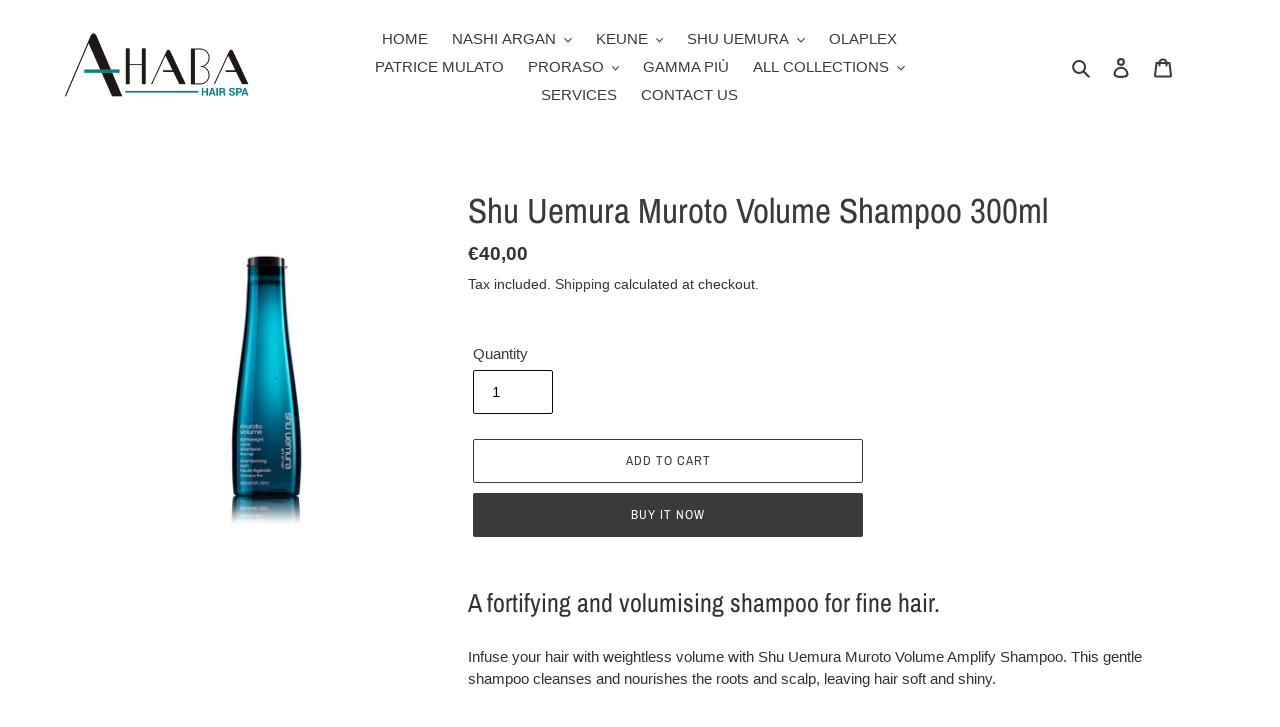

--- FILE ---
content_type: application/javascript
request_url: https://configs.carthike.com/googlereviews/googlereviews.js?environment=prod&shop=ahabahairspa-e-shop.myshopify.com
body_size: 49284
content:
(()=>{"use strict";var __webpack_modules__={446:(__unused_webpack_module,__unused_webpack___webpack_exports__,__webpack_require__)=>{eval('/* harmony import */ var _style_css__WEBPACK_IMPORTED_MODULE_0__ = __webpack_require__(961);\n\n\n\n\n(function () {\n  let widgetConfig = {};\n  let reviewsList = {};\n  let mainWidgetType = null;\n  let reviews = [];\n  let reviewMeta = {};\n  let currentScript = document.currentScript;\n  let CARTHIKE_ENV = getParameterByName("environment", currentScript.src);\n  let isLoadingReviews = false;\n  let currentPage = 1;\n  let totalReviewsFromDB = 0;\n  let isAllPageLoaded = false;\n\n  let CARTHIKE_SERVER_URL;\n\n  if (CARTHIKE_ENV === "dev") {\n    CARTHIKE_SERVER_URL = "https://localhost";\n  } else if (CARTHIKE_ENV === "staging") {\n    CARTHIKE_SERVER_URL = "https://googlereviewsstaging.carthike.com";\n  } else if (CARTHIKE_ENV === "prod") {\n    CARTHIKE_SERVER_URL = "https://googlereviews.carthike.com";\n  }\n\n  function getParameterByName(name, url) {\n    if (!url) url = window.location.href;\n    name = name.replace(/[\\[\\]]/g, "\\\\$&");\n    var regex = new RegExp("[?&]" + name + "(=([^&#]*)|&|#|$)"),\n      results = regex.exec(url);\n    if (!results) return null;\n    if (!results[2]) return "";\n    return decodeURIComponent(results[2].replace(/\\+/g, " "));\n  }\n\n  function carthike_injectCss(css) {\n    /** @type {Element} */\n    var style = document.createElement("style");\n    /** @type {string} */\n    style.type = "text/css";\n    /** @type {string} */\n    style.rel = "stylesheet";\n    style.media = "all";\n    try {\n      /** @type {string} */\n      style.styleSheet.cssText = css;\n    } catch (t) {}\n    try {\n      /** @type {string} */\n      style.innerHTML = css;\n    } catch (t) {}\n    document.getElementsByTagName("head")[0].appendChild(style);\n  }\n\n  var OC_DOM = new (function () {\n    var IS_READY = false;\n    var CALLBACKS = [];\n    var SELF = this;\n\n    SELF.ready = function (callback) {\n      //check to see if we\'re already finished\n      if (IS_READY === true && typeof callback === "function") {\n        callback();\n        return;\n      }\n\n      //else, add this callback to the queue\n      CALLBACKS.push(callback);\n    };\n    var addEvent = function (event, obj, func) {\n      if (window.addEventListener) {\n        obj.addEventListener(event, func, false);\n      } else if (document.attachEvent) {\n        obj.attachEvent("on" + event, func);\n      }\n    };\n    var doScrollCheck = function () {\n      //check to see if the callbacks have been fired already\n      if (IS_READY === true) {\n        return;\n      }\n\n      //now try the scrolling check\n      try {\n        document.documentElement.doScroll("left");\n      } catch (error) {\n        setTimeout(doScrollCheck, 1);\n        return;\n      }\n\n      //there were no errors with the scroll check and the callbacks have not yet fired, so fire them now\n      fireCallbacks();\n    };\n    var fireCallbacks = function () {\n      //check to make sure these fallbacks have not been fired already\n      if (IS_READY === true) {\n        return;\n      }\n\n      //loop through the callbacks and fire each one\n      var callback = false;\n      for (var i = 0, len = CALLBACKS.length; i < len; i++) {\n        callback = CALLBACKS[i];\n        if (typeof callback === "function") {\n          callback();\n        }\n      }\n\n      //now set a flag to indicate that callbacks have already been fired\n      IS_READY = true;\n    };\n    var listenForDocumentReady = function () {\n      //check the document readystate\n      if (document.readyState === "complete") {\n        return fireCallbacks();\n      }\n\n      //begin binding events based on the current browser\n      if (document.addEventListener) {\n        addEvent("DOMContentLoaded", document, fireCallbacks);\n        addEvent("load", window, fireCallbacks);\n      } else if (document.attachEvent) {\n        addEvent("load", window, fireCallbacks);\n        addEvent("readystatechange", document, fireCallbacks);\n\n        //check for the scroll stuff\n        if (document.documentElement.doScroll && window.frameset === null) {\n          doScrollCheck();\n        }\n      }\n    };\n\n    //since we have the function declared, start listening\n    listenForDocumentReady();\n  })();\n\n  function getWidgetConfig(shop, widgetType) {\n    return fetch(\n      `${CARTHIKE_SERVER_URL}/api/widget/public/config?shop=${shop}&widgetType=${widgetType}`\n    ).then((response) => {\n      return response.json();\n    });\n  }\n\n  function getWidgetCss(widgetConfig) {\n    return `:root {\n    --carousel-card-background-color: ${widgetConfig.carouselConfig.cardBackgroundColor};\n    --carousel-stars-color: ${widgetConfig.carouselConfig.starColor};\n        --carousel-text-color: ${widgetConfig.carouselConfig.textColor};\n        --carousel-button-background-color: ${widgetConfig.carouselConfig.buttonBackgroundColor};\n        --carousel-container-background-color: ${widgetConfig.carouselConfig.containerBackgroundColor};\n  }`;\n  }\n\n  function getGridCss(widgetConfig) {\n    return `:root {\n    --grid-card-background-color: ${widgetConfig.gridConfig.cardBackgroundColor};\n    --grid-stars-color: ${widgetConfig.gridConfig.starColor};\n        --grid-text-color: ${widgetConfig.gridConfig.textColor};\n        --grid-button-background-color: ${widgetConfig.gridConfig.buttonBackgroundColor};\n        --grid-container-background-color: ${widgetConfig.gridConfig.containerBackgroundColor};\n  }`;\n  }\n\n  function getListCss(widgetConfig) {\n    return `:root {\n    --list-widget-card-background-color: ${widgetConfig.listConfig.cardBackgroundColor};\n    --list-widget-stars-color: ${widgetConfig.listConfig.starColor};\n        --list-widget-text-color: ${widgetConfig.listConfig.textColor};\n        --list-widget-button-background-color: ${widgetConfig.listConfig.buttonBackgroundColor};\n        --list-widget-container-background-color: ${widgetConfig.listConfig.containerBackgroundColor};\n  }`;\n  }\n\n  function getBadgeCss(widgetConfig) {\n    return `:root {\n      --badge-background-color: ${widgetConfig.badgeConfig.cardBackgroundColor};\n      --badge-stars-color: ${widgetConfig.badgeConfig.starColor}; \n      --badge-text-color: ${widgetConfig.badgeConfig.textColor};\n    }`;\n  }\n\n  function getReviews(shop, page) {\n    const widgetType = getWidgetType();\n    return fetch(\n      `${CARTHIKE_SERVER_URL}/api/widget/public/reviews?shop=${shop}&page=${page}&widgetType=${widgetType}`\n    ).then((response) => {\n      return response.json();\n    });\n  }\n\n  function getWidgetType() {\n    if (document.getElementById("carthike-google-reviews")) {\n      return "carousel";\n    } else if (document.getElementById("carthike-review-grid")) {\n      return "grid";\n    } else if (document.getElementById("carthike-review-list")) {\n      return "list";\n    } else if (document.getElementById("carthike-review-badge")) {\n      return "badge";\n    }\n    return null;\n  }\n\n  function carthike_injectCssInShadow(css) {\n    const host = document.querySelector("#carthike-carousel-div");\n    const shadow = host.shadowRoot;\n\n    const styleTag = document.createElement("style");\n    styleTag.innerHTML = css;\n    shadow.appendChild(styleTag);\n  }\n\n  //simple use case\n  // OC_DOM.ready(function () {\n  // createIframe();\n\n  if (currentScript.src) {\n    let shopOrigin = getParameterByName("shop", currentScript.src);\n    const widgetType = getWidgetType();\n    getWidgetConfig(shopOrigin, widgetType).then((response) => {\n      widgetConfig = response.config;\n      reviewsList = response.reviews;\n      reviews = response.reviews.docs;\n      reviewMeta = response.reviewMeta;\n      totalReviewsFromDB = response.reviews.total;\n\n      renderCarousel();\n      renderBadge();\n      renderGrid();\n      renderList();\n    });\n  }\n\n  function renderCarousel() {\n    const container = document.getElementById("carthike-google-reviews");\n    if (container) {\n      carthike_injectCss(getWidgetCss(widgetConfig));\n      createCarouselContainers();\n      createReviewCarousel();\n      if (widgetConfig.customCss && widgetConfig.customCss.length > 0) {\n        carthike_injectCssInShadow(widgetConfig.customCss);\n      }\n    }\n  }\n\n  function renderBadge() {\n    const container = document.getElementById("carthike-review-badge");\n    if (container) {\n      carthike_injectCss(getBadgeCss(widgetConfig));\n      createReviewBadge();\n    }\n  }\n\n  function renderGrid() {\n    const container = document.getElementById("carthike-review-grid");\n    if (container) {\n      carthike_injectCss(getGridCss(widgetConfig));\n      createGridContainers();\n      createReviewGrid();\n      if (widgetConfig.customCss && widgetConfig.customCss.length > 0) {\n        const host = document.querySelector("#carthike-grid-div");\n        const shadow = host.shadowRoot;\n        const styleTag = document.createElement("style");\n        styleTag.innerHTML = widgetConfig.customCss;\n        shadow.appendChild(styleTag);\n      }\n    }\n  }\n\n  function renderList() {\n    const container = document.getElementById("carthike-review-list");\n    if (container) {\n      carthike_injectCss(getListCss(widgetConfig));\n      createListContainers();\n      createReviewList();\n      if (widgetConfig.customCss && widgetConfig.customCss.length > 0) {\n        const host = document.querySelector("#carthike-list-div");\n        const shadow = host.shadowRoot;\n        const styleTag = document.createElement("style");\n        styleTag.innerHTML = widgetConfig.customCss;\n        shadow.appendChild(styleTag);\n      }\n    }\n  }\n\n  // });\n\n  function createCarouselContainers() {\n    const carouselContainer = document.querySelector(\n      "#carthike-google-reviews"\n    );\n    if (carouselContainer) {\n      const div = document.createElement("div");\n      div.id = "carthike-carousel-div";\n      carouselContainer.appendChild(div);\n      const host = document.querySelector("#carthike-carousel-div");\n      const shadow = host.attachShadow({ mode: "open" });\n\n      const styleTag = document.createElement("style");\n      styleTag.innerHTML = _style_css__WEBPACK_IMPORTED_MODULE_0__/* ["default"] */ .A;\n      shadow.appendChild(styleTag);\n    }\n  }\n\n  function createReviewCarousel() {\n    const wrapperDiv = document.createElement("div");\n    const host = document.querySelector("#carthike-carousel-div");\n    wrapperDiv.innerHTML = `   <div class="mx-auto relative py-10 px-4 carousel-wrapper rounded-lg">\n    <div class="p-4 flex justify-between items-center mb-4 rounded-lg flex-col sm:flex-row carousel-header-container">\n            <div>\n                <h2 class="text-xl font-semibold ">${\n                  reviewMeta.locationName\n                }</h2>\n                <div class="flex items-center mt-1">\n                    <span class="text-3xl font-bold  mr-2">${reviewMeta.averageRating.toFixed(\n                      1\n                    )}</span>\n                    <div class="text-yellow-400 text-xl">\n                        ${Array(Math.floor(reviewMeta.averageRating))\n                          .fill("★")\n                          .join("")}<span class="text-yellow-300">${\n      reviewMeta.averageRating % 1 >= 0.5 ? "★" : ""\n    }</span>${Array(5 - Math.ceil(reviewMeta.averageRating))\n      .fill("☆")\n      .join("")}\n                    </div>\n                    <span class="ml-2 text-sm ">${\n                      reviewMeta.totalReviewCount\n                    } ${widgetConfig.carouselConfig.reviewCountLabel}</span>\n                ${\n                  widgetConfig.carouselConfig.showGoogleImage\n                    ? `<img src="https://configs.carthike.com/googlereviews/googleimage.png" alt="Google Logo" class="h-5 ml-2" loading="lazy">`\n                    : ""\n                }\n                </div>\n            </div>\n            <a href="${\n              reviewMeta.newReviewUri\n            }" target="_blank" class="bg-blue-600 text-white px-4 py-2 rounded hover:bg-blue-700 transition write-review-button">${\n      widgetConfig.carouselConfig.reviewButtonLabel\n    }</a>\n        </div>  \n        <div id="carousel" class="flex overflow-x-hidden  scrollbar-thin scrollbar-thumb-gray-400 scrollbar-track-transparent scroll-smooth">\n            \x3c!-- Review Card 1 --\x3e\n            ${reviews\n              .map((review) => {\n                return `<div class="flex-none w-64 m-2 bg-white rounded-lg shadow-lg overflow-hidden carousel-card">\n                <div class="flex justify-center py-4">\n                  <img src="${\n                    review.reviewer.profilePhotoUrl\n                  }" alt="Review image" class="w-8 h-8" loading="lazy">\n                </div>\n                <div class="p-4 flex flex-col items-center" >\n                    <div class="bg-white shadow-md rounded px-2 py-1 mb-3 star-container">\n                        <span class="text-yellow-600 text-sm rating-stars">${new Array(\n                          review.starRating\n                        )\n                          .fill("★")\n                          .join("")}</span>\n                    </div>\n                    <p class="font-semibold text-sm mb-2 text-center">${\n                      review.reviewer.displayName\n                    }</p>\n                      <p class="text-xs  mb-2">${getFormattedDate(\n                        review.createReviewTime\n                      )}</p>\n                    <div class="text-xs text-center">\n                      <p class="line-clamp-4 review-text">${getReviewComment(\n                        review\n                      )}</p>\n                      ${\n                        getReviewComment(review).length > 150\n                          ? `<button onclick="this.previousElementSibling.classList.toggle(\'line-clamp-4\'); this.textContent = this.previousElementSibling.classList.contains(\'line-clamp-4\') ? \'${widgetConfig.carouselConfig.seeMoreLabel}\' : \'${widgetConfig.carouselConfig.seeLessLabel}\'" class="text-blue-600 hover:underline">${widgetConfig.carouselConfig.seeMoreLabel}</button>`\n                          : ""\n                      }\n                    </div>\n                </div>\n            </div>`;\n              })\n              .join(" ")}\n            \n        </div>\n        \x3c!-- Navigation Arrows --\x3e\n        <button id="prevBtn" class="absolute left-0 top-1/2 transform -translate-y-1/2 bg-white p-2 rounded-full shadow-md">\n            <svg xmlns="http://www.w3.org/2000/svg" fill="none" viewBox="0 0 24 24" stroke="currentColor" class="h-6 w-6">\n                <path stroke-linecap="round" stroke-linejoin="round" stroke-width="2" d="M15 19l-7-7 7-7" />\n            </svg>\n        </button>\n        <button id="nextBtn" class="absolute right-0 top-1/2 transform -translate-y-1/2 bg-white p-2 rounded-full shadow-md">\n            <svg xmlns="http://www.w3.org/2000/svg" fill="none" viewBox="0 0 24 24" stroke="currentColor" class="h-6 w-6">\n                <path stroke-linecap="round" stroke-linejoin="round" stroke-width="2" d="M9 5l7 7-7 7" />\n            </svg>\n        </button>\n    </div>\n    </div>`;\n    host.shadowRoot.appendChild(wrapperDiv);\n    createPageButtonListeners();\n  }\n\n  function createPageButtonListeners() {\n    const host = document.querySelector("#carthike-carousel-div");\n    const carousel = host.shadowRoot.getElementById("carousel");\n    const prevBtn = host.shadowRoot.getElementById("prevBtn");\n    const nextBtn = host.shadowRoot.getElementById("nextBtn");\n    const cardWidth = 272; // 256px width + 16px right margin\n\n    function scrollCarousel(direction) {\n      const scrollAmount = direction * cardWidth;\n      carousel.scrollBy({ left: scrollAmount, behavior: "smooth" });\n      if (\n        direction === 1 &&\n        isLoadingReviews === false &&\n        isAllPageLoaded === false\n      ) {\n        let shopOrigin = getParameterByName("shop", currentScript.src);\n        isLoadingReviews = true;\n        currentPage = currentPage + 1;\n        getReviews(shopOrigin, currentPage)\n          .then((response) => {\n            isLoadingReviews = false;\n            if (response.reviews) {\n              if (response.reviews.docs.length > 0) {\n                reviews = [...reviews, ...response.reviews.docs];\n                addMoreReviews(response.reviews.docs);\n              }\n              if (response.reviews.docs.length === 0) {\n                isAllPageLoaded = true;\n              }\n            }\n          })\n          .catch((err) => {\n            isLoadingReviews = false;\n          });\n      }\n    }\n\n    prevBtn.addEventListener("click", () => scrollCarousel(-1));\n    nextBtn.addEventListener("click", () => scrollCarousel(1));\n\n    // Optional: Hide arrows when at the start or end of the carousel\n    carousel.addEventListener("scroll", function () {\n      const isAtStart = carousel.scrollLeft === 0;\n      const isAtEnd =\n        carousel.scrollLeft + carousel.clientWidth === carousel.scrollWidth;\n\n      prevBtn.style.display = isAtStart ? "none" : "block";\n      nextBtn.style.display = isAtEnd ? "none" : "block";\n    });\n  }\n\n  function addMoreReviews(reviews) {\n    const host = document.querySelector("#carthike-carousel-div");\n    const carousel = host.shadowRoot.querySelector("#carousel");\n    for (const review of reviews) {\n      const newReview = document.createElement("div");\n      newReview.className =\n        "flex-none w-64 m-2 bg-white rounded-lg shadow-lg overflow-hidden carousel-card";\n      newReview.innerHTML = `<div class="flex justify-center py-4">\n                  <img src="${\n                    review.reviewer.profilePhotoUrl\n                  }" alt="Review image" class="w-8 h-8" loading="lazy">\n                </div>\n                <div class="p-4 flex flex-col items-center" >\n                    <div class="bg-white shadow-md rounded px-2 py-1 mb-3 star-container">\n                        <span class="text-yellow-600 text-sm rating-stars">${new Array(\n                          review.starRating\n                        )\n                          .fill("★")\n                          .join("")}</span>\n                    </div>\n                    <p class="font-semibold text-sm mb-2 text-center">${\n                      review.reviewer.displayName\n                    }</p>\n                      <p class="text-xs  mb-2">${getFormattedDate(\n                        review.createReviewTime\n                      )}</p>\n                    <p class="line-clamp-4 review-text">${getReviewComment(\n                      review\n                    )}</p>\n                    ${\n                      getReviewComment(review).length > 150\n                        ? `<button onclick="this.previousElementSibling.classList.toggle(\'line-clamp-4\'); this.textContent = this.previousElementSibling.classList.contains(\'line-clamp-4\') ? \'${widgetConfig.carouselConfig.seeMoreLabel}\' : \'${widgetConfig.carouselConfig.seeLessLabel}\'" class="text-blue-600 hover:underline">${widgetConfig.carouselConfig.seeMoreLabel}</button>`\n                        : ""\n                    }\n                </div>`;\n      carousel.appendChild(newReview);\n    }\n  }\n\n  function createReviewBadge() {\n    const div = document.createElement("div");\n    div.id = "carthike-review-badge-container";\n    const body = document.querySelector("body");\n    body.appendChild(div);\n\n    const host = document.querySelector("#carthike-review-badge-container");\n    const shadow = host.attachShadow({ mode: "open" });\n\n    const styleTag = document.createElement("style");\n    styleTag.innerHTML = _style_css__WEBPACK_IMPORTED_MODULE_0__/* ["default"] */ .A;\n    shadow.appendChild(styleTag);\n\n    const wrapperDiv = document.createElement("div");\n    wrapperDiv.id = "carthike-review-badge-cont";\n\n    const html = `<div class="inline-flex flex-col py-1 px-3 rounded-md border carthike-review-badge-wrapper">\n      \n        <div class="flex items-center space-x-1">\n            <div class="flex-shrink-0">\n                <svg class="w-5 h-5" viewBox="0 0 24 24" xmlns="http://www.w3.org/2000/svg">\n                    <path d="M22.56 12.25c0-.78-.07-1.53-.2-2.25H12v4.26h5.92c-.26 1.37-1.04 2.53-2.21 3.31v2.77h3.57c2.08-1.92 3.28-4.74 3.28-8.09z" fill="#4285F4"/>\n                    <path d="M12 23c2.97 0 5.46-.98 7.28-2.66l-3.57-2.77c-.98.66-2.23 1.06-3.71 1.06-2.86 0-5.29-1.93-6.16-4.53H2.18v2.84C3.99 20.53 7.7 23 12 23z" fill="#34A853"/>\n                    <path d="M5.84 14.09c-.22-.66-.35-1.36-.35-2.09s.13-1.43.35-2.09V7.07H2.18C1.43 8.55 1 10.22 1 12s.43 3.45 1.18 4.93l2.85-2.22.81-.62z" fill="#FBBC05"/>\n                    <path d="M12 5.38c1.62 0 3.06.56 4.21 1.64l3.15-3.15C17.45 2.09 14.97 1 12 1 7.7 1 3.99 3.47 2.18 7.07l3.66 2.84c.87-2.6 3.3-4.53 6.16-4.53z" fill="#EA4335"/>\n                </svg>\n            </div>\n            <div class="badge-rating-stars text-2xl font-bold">${reviewMeta.averageRating.toFixed(\n              1\n            )}</div>\n            <div class="badge-rating-stars text-sm">        ${Array(\n              Math.floor(reviewMeta.averageRating)\n            )\n              .fill("★")\n              .join("")}<span class="opacity-75">${\n      reviewMeta.averageRating % 1 >= 0.5 ? "★" : ""\n    }</span>${Array(5 - Math.ceil(reviewMeta.averageRating))\n      .fill("☆")\n      .join("")}</div>\n        </div>\n        <div class="text-xs font-medium text-center">${\n          reviewMeta.totalReviewCount\n        } ${widgetConfig.badgeConfig.reviewCountLabel}</div>\n    </div>`;\n    wrapperDiv.innerHTML = html;\n    shadow.appendChild(wrapperDiv);\n  }\n\n  function getReviewComment(review) {\n    if (review.comment) {\n      if (review.comment.indexOf("(Translated by Google)") > -1) {\n        // Handle case where there\'s both translated and original text\n        if (review.comment.indexOf("(Original)") > -1) {\n          // Extract the original part\n          const parts = review.comment.split("(Original)");\n          if (parts.length > 1) {\n            return parts[1].trim();\n          }\n        } else {\n          // Handle the original format where there\'s just a translated part\n          const reviewParts = review.comment.split("(Translated by Google)");\n          return reviewParts[0] ? reviewParts[0].trim() : review.comment;\n        }\n      }\n      return review.comment;\n    }\n    return "";\n  }\n\n  function getFormattedDate(unixTimestamp) {\n    // Create a Date object from the Unix timestamp\n    const date = new Date(unixTimestamp * 1000); // Convert to milliseconds\n\n    // Define an array of month names\n    const monthNames = [\n      "January",\n      "February",\n      "March",\n      "April",\n      "May",\n      "June",\n      "July",\n      "August",\n      "September",\n      "October",\n      "November",\n      "December",\n    ];\n\n    // Get the month, day, and year from the Date object\n    const month = monthNames[date.getMonth()];\n    const day = date.getDate();\n    const year = date.getFullYear();\n\n    // Return the formatted date\n    return `${month} ${day} ${year}`;\n  }\n\n  function CH_isMobile() {\n    let check = false;\n    (function (a) {\n      if (\n        /(android|bb\\d+|meego).+mobile|avantgo|bada\\/|blackberry|blazer|compal|elaine|fennec|hiptop|iemobile|ip(hone|od)|iris|kindle|lge |maemo|midp|mmp|mobile.+firefox|netfront|opera m(ob|in)i|palm( os)?|phone|p(ixi|re)\\/|plucker|pocket|psp|series(4|6)0|symbian|treo|up\\.(browser|link)|vodafone|wap|windows ce|xda|xiino|android|ipad|playbook|silk/i.test(\n          a\n        ) ||\n        /1207|6310|6590|3gso|4thp|50[1-6]i|770s|802s|a wa|abac|ac(er|oo|s\\-)|ai(ko|rn)|al(av|ca|co)|amoi|an(ex|ny|yw)|aptu|ar(ch|go)|as(te|us)|attw|au(di|\\-m|r |s )|avan|be(ck|ll|nq)|bi(lb|rd)|bl(ac|az)|br(e|v)w|bumb|bw\\-(n|u)|c55\\/|capi|ccwa|cdm\\-|cell|chtm|cldc|cmd\\-|co(mp|nd)|craw|da(it|ll|ng)|dbte|dc\\-s|devi|dica|dmob|do(c|p)o|ds(12|\\-d)|el(49|ai)|em(l2|ul)|er(ic|k0)|esl8|ez([4-7]0|os|wa|ze)|fetc|fly(\\-|_)|g1 u|g560|gene|gf\\-5|g\\-mo|go(\\.w|od)|gr(ad|un)|haie|hcit|hd\\-(m|p|t)|hei\\-|hi(pt|ta)|hp( i|ip)|hs\\-c|ht(c(\\-| |_|a|g|p|s|t)|tp)|hu(aw|tc)|i\\-(20|go|ma)|i230|iac( |\\-|\\/)|ibro|idea|ig01|ikom|im1k|inno|ipaq|iris|ja(t|v)a|jbro|jemu|jigs|kddi|keji|kgt( |\\/)|klon|kpt |kwc\\-|kyo(c|k)|le(no|xi)|lg( g|\\/(k|l|u)|50|54|\\-[a-w])|libw|lynx|m1\\-w|m3ga|m50\\/|ma(te|ui|xo)|mc(01|21|ca)|m\\-cr|me(rc|ri)|mi(o8|oa|ts)|mmef|mo(01|02|bi|de|do|t(\\-| |o|v)|zz)|mt(50|p1|v )|mwbp|mywa|n10[0-2]|n20[2-3]|n30(0|2)|n50(0|2|5)|n7(0(0|1)|10)|ne((c|m)\\-|on|tf|wf|wg|wt)|nok(6|i)|nzph|o2im|op(ti|wv)|oran|owg1|p800|pan(a|d|t)|pdxg|pg(13|\\-([1-8]|c))|phil|pire|pl(ay|uc)|pn\\-2|po(ck|rt|se)|prox|psio|pt\\-g|qa\\-a|qc(07|12|21|32|60|\\-[2-7]|i\\-)|qtek|r380|r600|raks|rim9|ro(ve|zo)|s55\\/|sa(ge|ma|mm|ms|ny|va)|sc(01|h\\-|oo|p\\-)|sdk\\/|se(c(\\-|0|1)|47|mc|nd|ri)|sgh\\-|shar|sie(\\-|m)|sk\\-0|sl(45|id)|sm(al|ar|b3|it|t5)|so(ft|ny)|sp(01|h\\-|v\\-|v )|sy(01|mb)|t2(18|50)|t6(00|10|18)|ta(gt|lk)|tcl\\-|tdg\\-|tel(i|m)|tim\\-|t\\-mo|to(pl|sh)|ts(70|m\\-|m3|m5)|tx\\-9|up(\\.b|g1|si)|utst|v400|v750|veri|vi(rg|te)|vk(40|5[0-3]|\\-v)|vm40|voda|vulc|vx(52|53|60|61|70|80|81|83|85|98)|w3c(\\-| )|webc|whit|wi(g |nc|nw)|wmlb|wonu|x700|yas\\-|your|zeto|zte\\-/i.test(\n          a.substr(0, 4)\n        )\n      )\n        check = true;\n    })(navigator.userAgent || navigator.vendor || window.opera);\n    return check;\n  }\n\n  function createGridContainers() {\n    const gridContainer = document.querySelector("#carthike-review-grid");\n    if (gridContainer) {\n      const div = document.createElement("div");\n      div.id = "carthike-grid-div";\n      gridContainer.appendChild(div);\n      const host = document.querySelector("#carthike-grid-div");\n      const shadow = host.attachShadow({ mode: "open" });\n\n      const styleTag = document.createElement("style");\n      styleTag.innerHTML = _style_css__WEBPACK_IMPORTED_MODULE_0__/* ["default"] */ .A;\n      shadow.appendChild(styleTag);\n    }\n  }\n\n  function createReviewGrid() {\n    const wrapperDiv = document.createElement("div");\n    const host = document.querySelector("#carthike-grid-div");\n    const shadow = host.shadowRoot;\n    const hasMoreReviews = totalReviewsFromDB > reviews.length;\n\n    wrapperDiv.innerHTML = `\n    <div class="mx-auto relative py-10 px-4 grid-wrapper">\n      <div class="p-4 flex justify-between items-center mb-4 rounded-lg flex-col sm:flex-row grid-header-container">\n        <div>\n          <h2 class="text-xl font-semibold">${reviewMeta.locationName}</h2>\n          <div class="flex items-center mt-1">\n            <span class="text-3xl font-bold mr-2">${reviewMeta.averageRating.toFixed(\n              1\n            )}</span>\n            <div class="text-yellow-400 text-xl">\n              ${Array(Math.floor(reviewMeta.averageRating)).fill("★").join("")}\n              <span class="text-yellow-300">${\n                reviewMeta.averageRating % 1 >= 0.5 ? "★" : ""\n              }</span>\n              ${Array(5 - Math.ceil(reviewMeta.averageRating))\n                .fill("☆")\n                .join("")}\n            </div>\n            <span class="ml-2 text-sm">${reviewMeta.totalReviewCount} ${\n      widgetConfig.gridConfig?.reviewCountLabel || "reviews"\n    }</span>\n    ${\n      widgetConfig.gridConfig.showGoogleImage\n        ? `<img src="https://configs.carthike.com/googlereviews/googleimage.png" alt="Google Logo" class="h-5 ml-2" loading="lazy">`\n        : ""\n    }\n          </div>\n        </div>\n        <a href="${\n          reviewMeta.newReviewUri\n        }" target="_blank" class="text-white px-4 py-2 rounded transition write-review-button">\n          ${widgetConfig.gridConfig?.reviewButtonLabel || "Leave a review"}\n        </a>\n      </div>\n\n      <div class="grid grid-cols-2 sm:grid-cols-2 carthike-grid-wrapper">\n        ${reviews\n          .map(\n            (review) => `\n          <div class="rounded-lg shadow-lg overflow-hidden grid-card">\n            <div class="flex justify-center py-4">\n              <img src="${\n                review.reviewer.profilePhotoUrl\n              }" referrerpolicy="no-referrer" alt="Review image" class="w-8 h-8 rounded-full" loading="lazy" />\n            </div>\n            <div class="p-4 flex flex-col items-center">\n              <div class="shadow-md rounded px-2 py-1 mb-3 star-container">\n                <span class="text-sm rating-stars">\n                  ${new Array(review.starRating).fill("★").join("")}\n                </span>\n              </div>\n              <p class="font-semibold text-sm mb-2 text-center">${\n                review.reviewer.displayName\n              }</p>\n              <p class="text-xs mb-2">${getFormattedDate(\n                review.createReviewTime\n              )}</p>\n              <p class="text-xs text-center overflow-hidden text-ellipsis" style="display: -webkit-box; -webkit-line-clamp: 4; -webkit-box-orient: vertical;">\n                ${getReviewComment(review)}\n              </p>\n            </div>\n          </div>\n        `\n          )\n          .join("")}\n      </div>\n\n      ${\n        hasMoreReviews\n          ? `\n        <div class="text-center mt-6">\n          <button id="loadMoreGridBtn" class="px-6 py-2 rounded transition load-more-button-grid text-white">\n            ${\n              widgetConfig.gridConfig?.loadMoreButtonLabel ||\n              "Load More Reviews"\n            }\n          </button>\n        </div>\n      `\n          : ""\n      }\n    </div>`;\n    shadow.appendChild(wrapperDiv);\n\n    if (hasMoreReviews) {\n      createLoadMoreGridButtonListener();\n    }\n  }\n\n  function createLoadMoreGridButtonListener() {\n    const host = document.querySelector("#carthike-grid-div");\n    const loadMoreBtn = host.shadowRoot.getElementById("loadMoreGridBtn");\n\n    loadMoreBtn.addEventListener("click", () => {\n      if (isLoadingReviews === false && isAllPageLoaded === false) {\n        let shopOrigin = getParameterByName("shop", currentScript.src);\n        isLoadingReviews = true;\n        currentPage = currentPage + 1;\n\n        // Update button text while loading\n        loadMoreBtn.textContent = "Loading...";\n        loadMoreBtn.disabled = true;\n\n        getReviews(shopOrigin, currentPage)\n          .then((response) => {\n            isLoadingReviews = false;\n            loadMoreBtn.textContent = "Load More Reviews";\n            loadMoreBtn.disabled = false;\n\n            if (response.reviews) {\n              if (response.reviews.docs.length > 0) {\n                reviews = [...reviews, ...response.reviews.docs];\n                addMoreGridReviews(response.reviews.docs);\n              }\n              if (response.reviews.docs.length === 0) {\n                isAllPageLoaded = true;\n                loadMoreBtn.style.display = "none";\n              }\n            }\n          })\n          .catch((err) => {\n            isLoadingReviews = false;\n            loadMoreBtn.textContent = "Load More Reviews";\n            loadMoreBtn.disabled = false;\n            console.error("Error loading more reviews:", err);\n          });\n      }\n    });\n  }\n\n  function addMoreGridReviews(newReviews) {\n    const host = document.querySelector("#carthike-grid-div");\n    const gridContainer = host.shadowRoot.querySelector(\n      ".carthike-grid-wrapper"\n    );\n\n    for (const review of newReviews) {\n      const reviewElement = document.createElement("div");\n      reviewElement.className =\n        "rounded-lg shadow-lg overflow-hidden grid-card";\n      reviewElement.innerHTML = `\n            <div class="flex justify-center py-4">\n                <img src="${\n                  review.reviewer.profilePhotoUrl\n                }" referrerpolicy="no-referrer" alt="Review image" class="w-8 h-8 rounded-full" loading="lazy" />\n            </div>\n            <div class="p-4 flex flex-col items-center">\n                <div class="shadow-md rounded px-2 py-1 mb-3 star-container">\n                    <span class="text-sm rating-stars">\n                        ${new Array(review.starRating).fill("★").join("")}\n                    </span>\n                </div>\n                <p class="font-semibold text-sm mb-2 text-center">${\n                  review.reviewer.displayName\n                }</p>\n                <p class="text-xs mb-2">${getFormattedDate(\n                  review.createReviewTime\n                )}</p>\n                <p class="text-xs text-center overflow-hidden text-ellipsis" style="display: -webkit-box; -webkit-line-clamp: 4; -webkit-box-orient: vertical;">\n                    ${getReviewComment(review)}\n                </p>\n            </div>`;\n      gridContainer.appendChild(reviewElement);\n    }\n  }\n\n  function createListContainers() {\n    const listContainer = document.querySelector("#carthike-review-list");\n    if (listContainer) {\n      const div = document.createElement("div");\n      div.id = "carthike-list-div";\n      listContainer.appendChild(div);\n      const host = document.querySelector("#carthike-list-div");\n      const shadow = host.attachShadow({ mode: "open" });\n\n      const styleTag = document.createElement("style");\n      styleTag.innerHTML = _style_css__WEBPACK_IMPORTED_MODULE_0__/* ["default"] */ .A;\n      shadow.appendChild(styleTag);\n    }\n  }\n\n  function createReviewList() {\n    const wrapperDiv = document.createElement("div");\n    const host = document.querySelector("#carthike-list-div");\n    const shadow = host.shadowRoot;\n    const hasMoreReviews = totalReviewsFromDB > reviews.length;\n\n    wrapperDiv.innerHTML = `\n    <div class="mx-auto relative py-10 px-4 list-widget-wrapper">\n      <div class="p-4 flex justify-between items-center mb-4 rounded-lg flex-col sm:flex-row">\n        <div>\n          <h2 class="text-xl font-semibold">${reviewMeta.locationName}</h2>\n          <div class="flex items-center mt-1">\n            <span class="text-3xl font-bold mr-2">${reviewMeta.averageRating.toFixed(\n              1\n            )}</span>\n            <div class="text-yellow-400 text-xl header-stars">\n              ${Array(Math.floor(reviewMeta.averageRating)).fill("★").join("")}\n              <span class="text-yellow-300">${\n                reviewMeta.averageRating % 1 >= 0.5 ? "★" : ""\n              }</span>\n              ${Array(5 - Math.ceil(reviewMeta.averageRating))\n                .fill("☆")\n                .join("")}\n            </div>\n            <span class="ml-2 text-sm">${reviewMeta.totalReviewCount} ${\n      widgetConfig.listConfig?.reviewCountLabel || "reviews"\n    }</span>\n    ${\n      widgetConfig.listConfig.showGoogleImage\n        ? `<img src="https://configs.carthike.com/googlereviews/googleimage.png" alt="Google Logo" class="h-5 ml-2" loading="lazy">`\n        : ""\n    }\n          </div>\n        </div>\n        <a href="${\n          reviewMeta.newReviewUri\n        }" target="_blank" class="text-white px-4 py-2 rounded transition write-review-button">\n          ${widgetConfig.listConfig?.reviewButtonLabel || "Leave a review"}\n        </a>\n      </div>\n      <div class="space-y-4">\n        ${reviews\n          .map(\n            (review) => `\n          <div class="w-full p-6 rounded-lg shadow-sm review-card">\n            <div class="flex items-start space-x-4">\n              <img src="${\n                review.reviewer.profilePhotoUrl\n              }" referrerpolicy="no-referrer" alt="Review image" class="w-10 h-10 rounded-full" loading="lazy" />\n              <div class="flex-1">\n                <h3 class="font-medium text-base mb-1">${\n                  review.reviewer.displayName\n                }</h3>\n                <div class="flex items-center space-x-3 mb-2">\n                  <div class="flex">\n                    <span class="text-lg rating-stars">\n                      ${new Array(review.starRating).fill("★").join("")}\n                    </span>\n                  </div>\n                  <span class="text-sm text-gray-600">${getFormattedDate(\n                    review.createReviewTime\n                  )}</span>\n                </div>\n                <p class="text-sm leading-relaxed">${getReviewComment(\n                  review\n                )}</p>\n              </div>\n            </div>\n          </div>\n        `\n          )\n          .join("")}\n      </div>\n      ${\n        hasMoreReviews\n          ? `\n        <div class="mt-6 text-center">\n          <button id="loadMoreListBtn" class="px-6 py-2 rounded transition load-more-button-list text-white">\n            ${\n              widgetConfig.listConfig?.loadMoreButtonLabel ||\n              "Load More Reviews"\n            }\n          </button>\n        </div>\n      `\n          : ""\n      }\n    </div>`;\n    shadow.appendChild(wrapperDiv);\n\n    if (hasMoreReviews) {\n      createLoadMoreListButtonListener();\n    }\n  }\n\n  function createLoadMoreListButtonListener() {\n    const host = document.querySelector("#carthike-list-div");\n    const loadMoreBtn = host.shadowRoot.getElementById("loadMoreListBtn");\n\n    loadMoreBtn.addEventListener("click", () => {\n      if (isLoadingReviews === false && isAllPageLoaded === false) {\n        let shopOrigin = getParameterByName("shop", currentScript.src);\n        isLoadingReviews = true;\n        currentPage = currentPage + 1;\n\n        // Update button text while loading\n        loadMoreBtn.textContent = "Loading...";\n        loadMoreBtn.disabled = true;\n\n        getReviews(shopOrigin, currentPage)\n          .then((response) => {\n            isLoadingReviews = false;\n            loadMoreBtn.textContent =\n              widgetConfig.listConfig?.loadMoreButtonLabel ||\n              "Load More Reviews";\n            loadMoreBtn.disabled = false;\n\n            if (response.reviews) {\n              if (response.reviews.docs.length > 0) {\n                reviews = [...reviews, ...response.reviews.docs];\n                addMoreListReviews(response.reviews.docs);\n              }\n              if (response.reviews.docs.length === 0) {\n                isAllPageLoaded = true;\n                loadMoreBtn.style.display = "none";\n              }\n            }\n          })\n          .catch((err) => {\n            isLoadingReviews = false;\n            loadMoreBtn.textContent =\n              widgetConfig.listConfig?.loadMoreButtonLabel ||\n              "Load More Reviews";\n            loadMoreBtn.disabled = false;\n            console.error("Error loading more reviews:", err);\n          });\n      }\n    });\n  }\n\n  function addMoreListReviews(newReviews) {\n    const host = document.querySelector("#carthike-list-div");\n    const reviewsContainer = host.shadowRoot.querySelector(".space-y-4");\n\n    for (const review of newReviews) {\n      const reviewElement = document.createElement("div");\n      reviewElement.className = "w-full p-6 rounded-lg shadow-sm review-card";\n      reviewElement.innerHTML = `\n            <div class="flex items-start space-x-4">\n                <img src="${\n                  review.reviewer.profilePhotoUrl\n                }" referrerpolicy="no-referrer" alt="Review image" class="w-10 h-10 rounded-full" loading="lazy" />\n                <div class="flex-1">\n                    <h3 class="font-medium text-base mb-1">${\n                      review.reviewer.displayName\n                    }</h3>\n                    <div class="flex items-center space-x-3 mb-2">\n                        <div class="flex">\n                            <span class="text-lg rating-stars">\n                                ${new Array(review.starRating)\n                                  .fill("★")\n                                  .join("")}\n                            </span>\n                        </div>\n                        <span class="text-sm text-gray-600">${getFormattedDate(\n                          review.createReviewTime\n                        )}</span>\n                    </div>\n                    <p class="text-sm leading-relaxed">${getReviewComment(\n                      review\n                    )}</p>\n                </div>\n            </div>`;\n      reviewsContainer.appendChild(reviewElement);\n    }\n  }\n})();\n//# sourceURL=[module]\n//# sourceMappingURL=[data-uri]\n//# sourceURL=webpack-internal:///446\n')},961:(module,__webpack_exports__,__webpack_require__)=>{eval('/* harmony export */ __webpack_require__.d(__webpack_exports__, {\n/* harmony export */   A: () => (__WEBPACK_DEFAULT_EXPORT__)\n/* harmony export */ });\n/* harmony import */ var _node_modules_css_loader_dist_runtime_sourceMaps_js__WEBPACK_IMPORTED_MODULE_0__ = __webpack_require__(354);\n/* harmony import */ var _node_modules_css_loader_dist_runtime_sourceMaps_js__WEBPACK_IMPORTED_MODULE_0___default = /*#__PURE__*/__webpack_require__.n(_node_modules_css_loader_dist_runtime_sourceMaps_js__WEBPACK_IMPORTED_MODULE_0__);\n/* harmony import */ var _node_modules_css_loader_dist_runtime_api_js__WEBPACK_IMPORTED_MODULE_1__ = __webpack_require__(314);\n/* harmony import */ var _node_modules_css_loader_dist_runtime_api_js__WEBPACK_IMPORTED_MODULE_1___default = /*#__PURE__*/__webpack_require__.n(_node_modules_css_loader_dist_runtime_api_js__WEBPACK_IMPORTED_MODULE_1__);\n// Imports\n\n\nvar ___CSS_LOADER_EXPORT___ = _node_modules_css_loader_dist_runtime_api_js__WEBPACK_IMPORTED_MODULE_1___default()((_node_modules_css_loader_dist_runtime_sourceMaps_js__WEBPACK_IMPORTED_MODULE_0___default()));\n// Module\n___CSS_LOADER_EXPORT___.push([module.id, `:host {\n  --srem: 16px;\n}\n\n/*\n! tailwindcss v3.4.4 | MIT License | https://tailwindcss.com\n*/\n\n/*\n1. Prevent padding and border from affecting element width. (https://github.com/mozdevs/cssremedy/issues/4)\n2. Allow adding a border to an element by just adding a border-width. (https://github.com/tailwindcss/tailwindcss/pull/116)\n*/\n\n*,\n::before,\n::after {\n  box-sizing: border-box; /* 1 */\n  border-width: 0; /* 2 */\n  border-style: solid; /* 2 */\n  border-color: #e5e7eb; /* 2 */\n}\n\n::before,\n::after {\n  --tw-content: \'\';\n}\n\n/*\n1. Use a consistent sensible line-height in all browsers.\n2. Prevent adjustments of font size after orientation changes in iOS.\n3. Use a more readable tab size.\n4. Use the user\'s configured \\`sans\\` font-family by default.\n5. Use the user\'s configured \\`sans\\` font-feature-settings by default.\n6. Use the user\'s configured \\`sans\\` font-variation-settings by default.\n7. Disable tap highlights on iOS\n*/\n\nhtml,\n:host {\n  line-height: 1.5; /* 1 */\n  -webkit-text-size-adjust: 100%; /* 2 */\n  -moz-tab-size: 4; /* 3 */\n  -o-tab-size: 4;\n     tab-size: 4; /* 3 */\n  font-family: ui-sans-serif, system-ui, -apple-system, Segoe UI, Roboto, Ubuntu, Cantarell, Noto Sans, sans-serif, "Apple Color Emoji", "Segoe UI Emoji", "Segoe UI Symbol", "Noto Color Emoji"; /* 4 */\n  font-feature-settings: normal; /* 5 */\n  font-variation-settings: normal; /* 6 */\n  -webkit-tap-highlight-color: transparent; /* 7 */\n}\n\n/*\n1. Remove the margin in all browsers.\n2. Inherit line-height from \\`html\\` so users can set them as a class directly on the \\`html\\` element.\n*/\n\nbody {\n  margin: 0; /* 1 */\n  line-height: inherit; /* 2 */\n}\n\n/*\n1. Add the correct height in Firefox.\n2. Correct the inheritance of border color in Firefox. (https://bugzilla.mozilla.org/show_bug.cgi?id=190655)\n3. Ensure horizontal rules are visible by default.\n*/\n\nhr {\n  height: 0; /* 1 */\n  color: inherit; /* 2 */\n  border-top-width: 1px; /* 3 */\n}\n\n/*\nAdd the correct text decoration in Chrome, Edge, and Safari.\n*/\n\nabbr:where([title]) {\n  text-decoration: underline;\n  -webkit-text-decoration: underline dotted;\n          text-decoration: underline dotted;\n}\n\n/*\nRemove the default font size and weight for headings.\n*/\n\nh1,\nh2,\nh3,\nh4,\nh5,\nh6 {\n  font-size: inherit;\n  font-weight: inherit;\n}\n\n/*\nReset links to optimize for opt-in styling instead of opt-out.\n*/\n\na {\n  color: inherit;\n  text-decoration: inherit;\n}\n\n/*\nAdd the correct font weight in Edge and Safari.\n*/\n\nb,\nstrong {\n  font-weight: bolder;\n}\n\n/*\n1. Use the user\'s configured \\`mono\\` font-family by default.\n2. Use the user\'s configured \\`mono\\` font-feature-settings by default.\n3. Use the user\'s configured \\`mono\\` font-variation-settings by default.\n4. Correct the odd \\`em\\` font sizing in all browsers.\n*/\n\ncode,\nkbd,\nsamp,\npre {\n  font-family: ui-monospace, SFMono-Regular, Menlo, Monaco, Consolas, "Liberation Mono", "Courier New", monospace; /* 1 */\n  font-feature-settings: normal; /* 2 */\n  font-variation-settings: normal; /* 3 */\n  font-size: 1em; /* 4 */\n}\n\n/*\nAdd the correct font size in all browsers.\n*/\n\nsmall {\n  font-size: 80%;\n}\n\n/*\nPrevent \\`sub\\` and \\`sup\\` elements from affecting the line height in all browsers.\n*/\n\nsub,\nsup {\n  font-size: 75%;\n  line-height: 0;\n  position: relative;\n  vertical-align: baseline;\n}\n\nsub {\n  bottom: -0.25em;\n}\n\nsup {\n  top: -0.5em;\n}\n\n/*\n1. Remove text indentation from table contents in Chrome and Safari. (https://bugs.chromium.org/p/chromium/issues/detail?id=999088, https://bugs.webkit.org/show_bug.cgi?id=201297)\n2. Correct table border color inheritance in all Chrome and Safari. (https://bugs.chromium.org/p/chromium/issues/detail?id=935729, https://bugs.webkit.org/show_bug.cgi?id=195016)\n3. Remove gaps between table borders by default.\n*/\n\ntable {\n  text-indent: 0; /* 1 */\n  border-color: inherit; /* 2 */\n  border-collapse: collapse; /* 3 */\n}\n\n/*\n1. Change the font styles in all browsers.\n2. Remove the margin in Firefox and Safari.\n3. Remove default padding in all browsers.\n*/\n\nbutton,\ninput,\noptgroup,\nselect,\ntextarea {\n  font-family: inherit; /* 1 */\n  font-feature-settings: inherit; /* 1 */\n  font-variation-settings: inherit; /* 1 */\n  font-size: 100%; /* 1 */\n  font-weight: inherit; /* 1 */\n  line-height: inherit; /* 1 */\n  letter-spacing: inherit; /* 1 */\n  color: inherit; /* 1 */\n  margin: 0; /* 2 */\n  padding: 0; /* 3 */\n}\n\n/*\nRemove the inheritance of text transform in Edge and Firefox.\n*/\n\nbutton,\nselect {\n  text-transform: none;\n}\n\n/*\n1. Correct the inability to style clickable types in iOS and Safari.\n2. Remove default button styles.\n*/\n\nbutton,\ninput:where([type=\'button\']),\ninput:where([type=\'reset\']),\ninput:where([type=\'submit\']) {\n  -webkit-appearance: button; /* 1 */\n  background-color: transparent; /* 2 */\n  background-image: none; /* 2 */\n}\n\n/*\nUse the modern Firefox focus style for all focusable elements.\n*/\n\n:-moz-focusring {\n  outline: auto;\n}\n\n/*\nRemove the additional \\`:invalid\\` styles in Firefox. (https://github.com/mozilla/gecko-dev/blob/2f9eacd9d3d995c937b4251a5557d95d494c9be1/layout/style/res/forms.css#L728-L737)\n*/\n\n:-moz-ui-invalid {\n  box-shadow: none;\n}\n\n/*\nAdd the correct vertical alignment in Chrome and Firefox.\n*/\n\nprogress {\n  vertical-align: baseline;\n}\n\n/*\nCorrect the cursor style of increment and decrement buttons in Safari.\n*/\n\n::-webkit-inner-spin-button,\n::-webkit-outer-spin-button {\n  height: auto;\n}\n\n/*\n1. Correct the odd appearance in Chrome and Safari.\n2. Correct the outline style in Safari.\n*/\n\n[type=\'search\'] {\n  -webkit-appearance: textfield; /* 1 */\n  outline-offset: -2px; /* 2 */\n}\n\n/*\nRemove the inner padding in Chrome and Safari on macOS.\n*/\n\n::-webkit-search-decoration {\n  -webkit-appearance: none;\n}\n\n/*\n1. Correct the inability to style clickable types in iOS and Safari.\n2. Change font properties to \\`inherit\\` in Safari.\n*/\n\n::-webkit-file-upload-button {\n  -webkit-appearance: button; /* 1 */\n  font: inherit; /* 2 */\n}\n\n/*\nAdd the correct display in Chrome and Safari.\n*/\n\nsummary {\n  display: list-item;\n}\n\n/*\nRemoves the default spacing and border for appropriate elements.\n*/\n\nblockquote,\ndl,\ndd,\nh1,\nh2,\nh3,\nh4,\nh5,\nh6,\nhr,\nfigure,\np,\npre {\n  margin: 0;\n}\n\nfieldset {\n  margin: 0;\n  padding: 0;\n}\n\nlegend {\n  padding: 0;\n}\n\nol,\nul,\nmenu {\n  list-style: none;\n  margin: 0;\n  padding: 0;\n}\n\n/*\nReset default styling for dialogs.\n*/\n\ndialog {\n  padding: 0;\n}\n\n/*\nPrevent resizing textareas horizontally by default.\n*/\n\ntextarea {\n  resize: vertical;\n}\n\n/*\n1. Reset the default placeholder opacity in Firefox. (https://github.com/tailwindlabs/tailwindcss/issues/3300)\n2. Set the default placeholder color to the user\'s configured gray 400 color.\n*/\n\ninput::-moz-placeholder, textarea::-moz-placeholder {\n  opacity: 1; /* 1 */\n  color: #9ca3af; /* 2 */\n}\n\ninput::placeholder,\ntextarea::placeholder {\n  opacity: 1; /* 1 */\n  color: #9ca3af; /* 2 */\n}\n\n/*\nSet the default cursor for buttons.\n*/\n\nbutton,\n[role="button"] {\n  cursor: pointer;\n}\n\n/*\nMake sure disabled buttons don\'t get the pointer cursor.\n*/\n\n:disabled {\n  cursor: default;\n}\n\n/*\n1. Make replaced elements \\`display: block\\` by default. (https://github.com/mozdevs/cssremedy/issues/14)\n2. Add \\`vertical-align: middle\\` to align replaced elements more sensibly by default. (https://github.com/jensimmons/cssremedy/issues/14#issuecomment-634934210)\n   This can trigger a poorly considered lint error in some tools but is included by design.\n*/\n\nimg,\nsvg,\nvideo,\ncanvas,\naudio,\niframe,\nembed,\nobject {\n  display: block; /* 1 */\n  vertical-align: middle; /* 2 */\n}\n\n/*\nConstrain images and videos to the parent width and preserve their intrinsic aspect ratio. (https://github.com/mozdevs/cssremedy/issues/14)\n*/\n\nimg,\nvideo {\n  max-width: 100%;\n  height: auto;\n}\n\n/* Make elements with the HTML hidden attribute stay hidden by default */\n\n[hidden] {\n  display: none;\n}\n\n*, ::before, ::after {\n  --tw-border-spacing-x: 0;\n  --tw-border-spacing-y: 0;\n  --tw-translate-x: 0;\n  --tw-translate-y: 0;\n  --tw-rotate: 0;\n  --tw-skew-x: 0;\n  --tw-skew-y: 0;\n  --tw-scale-x: 1;\n  --tw-scale-y: 1;\n  --tw-pan-x:  ;\n  --tw-pan-y:  ;\n  --tw-pinch-zoom:  ;\n  --tw-scroll-snap-strictness: proximity;\n  --tw-gradient-from-position:  ;\n  --tw-gradient-via-position:  ;\n  --tw-gradient-to-position:  ;\n  --tw-ordinal:  ;\n  --tw-slashed-zero:  ;\n  --tw-numeric-figure:  ;\n  --tw-numeric-spacing:  ;\n  --tw-numeric-fraction:  ;\n  --tw-ring-inset:  ;\n  --tw-ring-offset-width: 0px;\n  --tw-ring-offset-color: #fff;\n  --tw-ring-color: rgba(59, 130, 246, 0.5);\n  --tw-ring-offset-shadow: 0 0 rgba(0,0,0,0);\n  --tw-ring-shadow: 0 0 rgba(0,0,0,0);\n  --tw-shadow: 0 0 rgba(0,0,0,0);\n  --tw-shadow-colored: 0 0 rgba(0,0,0,0);\n  --tw-blur:  ;\n  --tw-brightness:  ;\n  --tw-contrast:  ;\n  --tw-grayscale:  ;\n  --tw-hue-rotate:  ;\n  --tw-invert:  ;\n  --tw-saturate:  ;\n  --tw-sepia:  ;\n  --tw-drop-shadow:  ;\n  --tw-backdrop-blur:  ;\n  --tw-backdrop-brightness:  ;\n  --tw-backdrop-contrast:  ;\n  --tw-backdrop-grayscale:  ;\n  --tw-backdrop-hue-rotate:  ;\n  --tw-backdrop-invert:  ;\n  --tw-backdrop-opacity:  ;\n  --tw-backdrop-saturate:  ;\n  --tw-backdrop-sepia:  ;\n  --tw-contain-size:  ;\n  --tw-contain-layout:  ;\n  --tw-contain-paint:  ;\n  --tw-contain-style:  ;\n}\n\n::backdrop {\n  --tw-border-spacing-x: 0;\n  --tw-border-spacing-y: 0;\n  --tw-translate-x: 0;\n  --tw-translate-y: 0;\n  --tw-rotate: 0;\n  --tw-skew-x: 0;\n  --tw-skew-y: 0;\n  --tw-scale-x: 1;\n  --tw-scale-y: 1;\n  --tw-pan-x:  ;\n  --tw-pan-y:  ;\n  --tw-pinch-zoom:  ;\n  --tw-scroll-snap-strictness: proximity;\n  --tw-gradient-from-position:  ;\n  --tw-gradient-via-position:  ;\n  --tw-gradient-to-position:  ;\n  --tw-ordinal:  ;\n  --tw-slashed-zero:  ;\n  --tw-numeric-figure:  ;\n  --tw-numeric-spacing:  ;\n  --tw-numeric-fraction:  ;\n  --tw-ring-inset:  ;\n  --tw-ring-offset-width: 0px;\n  --tw-ring-offset-color: #fff;\n  --tw-ring-color: rgba(59, 130, 246, 0.5);\n  --tw-ring-offset-shadow: 0 0 rgba(0,0,0,0);\n  --tw-ring-shadow: 0 0 rgba(0,0,0,0);\n  --tw-shadow: 0 0 rgba(0,0,0,0);\n  --tw-shadow-colored: 0 0 rgba(0,0,0,0);\n  --tw-blur:  ;\n  --tw-brightness:  ;\n  --tw-contrast:  ;\n  --tw-grayscale:  ;\n  --tw-hue-rotate:  ;\n  --tw-invert:  ;\n  --tw-saturate:  ;\n  --tw-sepia:  ;\n  --tw-drop-shadow:  ;\n  --tw-backdrop-blur:  ;\n  --tw-backdrop-brightness:  ;\n  --tw-backdrop-contrast:  ;\n  --tw-backdrop-grayscale:  ;\n  --tw-backdrop-hue-rotate:  ;\n  --tw-backdrop-invert:  ;\n  --tw-backdrop-opacity:  ;\n  --tw-backdrop-saturate:  ;\n  --tw-backdrop-sepia:  ;\n  --tw-contain-size:  ;\n  --tw-contain-layout:  ;\n  --tw-contain-paint:  ;\n  --tw-contain-style:  ;\n}\n.container {\n  width: 100%;\n}\n@media (min-width: 640px) {\n\n  .container {\n    max-width: 640px;\n  }\n}\n@media (min-width: 768px) {\n\n  .container {\n    max-width: 768px;\n  }\n}\n@media (min-width: 1024px) {\n\n  .container {\n    max-width: 1024px;\n  }\n}\n@media (min-width: 1280px) {\n\n  .container {\n    max-width: 1280px;\n  }\n}\n@media (min-width: 1536px) {\n\n  .container {\n    max-width: 1536px;\n  }\n}\n.absolute {\n  position: absolute;\n}\n.relative {\n  position: relative;\n}\n.left-0 {\n  left: 0px;\n}\n.right-0 {\n  right: 0px;\n}\n.top-1\\\\/2 {\n  top: 50%;\n}\n.m-2 {\n  margin: calc(0.5 * var(--srem));\n}\n.mx-auto {\n  margin-left: auto;\n  margin-right: auto;\n}\n.mb-1 {\n  margin-bottom: calc(0.25 * var(--srem));\n}\n.mb-2 {\n  margin-bottom: calc(0.5 * var(--srem));\n}\n.mb-3 {\n  margin-bottom: calc(0.75 * var(--srem));\n}\n.mb-4 {\n  margin-bottom: calc(1 * var(--srem));\n}\n.ml-2 {\n  margin-left: calc(0.5 * var(--srem));\n}\n.mr-2 {\n  margin-right: calc(0.5 * var(--srem));\n}\n.mt-1 {\n  margin-top: calc(0.25 * var(--srem));\n}\n.mt-6 {\n  margin-top: calc(1.5 * var(--srem));\n}\n.line-clamp-4 {\n  overflow: hidden;\n  display: -webkit-box;\n  -webkit-box-orient: vertical;\n  -webkit-line-clamp: 4;\n}\n.block {\n  display: block;\n}\n.flex {\n  display: flex;\n}\n.inline-flex {\n  display: inline-flex;\n}\n.grid {\n  display: grid;\n}\n.h-10 {\n  height: calc(2.5 * var(--srem));\n}\n.h-5 {\n  height: calc(1.25 * var(--srem));\n}\n.h-6 {\n  height: calc(1.5 * var(--srem));\n}\n.h-8 {\n  height: calc(2 * var(--srem));\n}\n.w-10 {\n  width: calc(2.5 * var(--srem));\n}\n.w-5 {\n  width: calc(1.25 * var(--srem));\n}\n.w-6 {\n  width: calc(1.5 * var(--srem));\n}\n.w-64 {\n  width: calc(16 * var(--srem));\n}\n.w-8 {\n  width: calc(2 * var(--srem));\n}\n.w-full {\n  width: 100%;\n}\n.flex-1 {\n  flex: 1 1 0%;\n}\n.flex-none {\n  flex: none;\n}\n.flex-shrink-0 {\n  flex-shrink: 0;\n}\n.-translate-y-1\\\\/2 {\n  --tw-translate-y: -50%;\n  transform: translate(var(--tw-translate-x), -50%) rotate(var(--tw-rotate)) skewX(var(--tw-skew-x)) skewY(var(--tw-skew-y)) scaleX(var(--tw-scale-x)) scaleY(var(--tw-scale-y));\n  transform: translate(var(--tw-translate-x), var(--tw-translate-y)) rotate(var(--tw-rotate)) skewX(var(--tw-skew-x)) skewY(var(--tw-skew-y)) scaleX(var(--tw-scale-x)) scaleY(var(--tw-scale-y));\n}\n.transform {\n  transform: translate(var(--tw-translate-x), var(--tw-translate-y)) rotate(var(--tw-rotate)) skewX(var(--tw-skew-x)) skewY(var(--tw-skew-y)) scaleX(var(--tw-scale-x)) scaleY(var(--tw-scale-y));\n}\n.grid-cols-2 {\n  grid-template-columns: repeat(2, minmax(0, 1fr));\n}\n.flex-col {\n  flex-direction: column;\n}\n.items-start {\n  align-items: flex-start;\n}\n.items-center {\n  align-items: center;\n}\n.justify-center {\n  justify-content: center;\n}\n.justify-between {\n  justify-content: space-between;\n}\n.space-x-1 > :not([hidden]) ~ :not([hidden]) {\n  --tw-space-x-reverse: 0;\n  margin-right: calc((0.25 * var(--srem)) * 0);\n  margin-right: calc((0.25 * var(--srem)) * var(--tw-space-x-reverse));\n  margin-right: calc(calc(0.25 * var(--srem)) * 0);\n  margin-right: calc(calc(0.25 * var(--srem)) * var(--tw-space-x-reverse));\n  margin-left: calc((0.25 * var(--srem)) * (1 - 0));\n  margin-left: calc((0.25 * var(--srem)) * (1 - var(--tw-space-x-reverse)));\n  margin-left: calc(calc(0.25 * var(--srem)) * calc(1 - 0));\n  margin-left: calc(calc(0.25 * var(--srem)) * calc(1 - var(--tw-space-x-reverse)));\n}\n.space-x-3 > :not([hidden]) ~ :not([hidden]) {\n  --tw-space-x-reverse: 0;\n  margin-right: calc((0.75 * var(--srem)) * 0);\n  margin-right: calc((0.75 * var(--srem)) * var(--tw-space-x-reverse));\n  margin-right: calc(calc(0.75 * var(--srem)) * 0);\n  margin-right: calc(calc(0.75 * var(--srem)) * var(--tw-space-x-reverse));\n  margin-left: calc((0.75 * var(--srem)) * (1 - 0));\n  margin-left: calc((0.75 * var(--srem)) * (1 - var(--tw-space-x-reverse)));\n  margin-left: calc(calc(0.75 * var(--srem)) * calc(1 - 0));\n  margin-left: calc(calc(0.75 * var(--srem)) * calc(1 - var(--tw-space-x-reverse)));\n}\n.space-x-4 > :not([hidden]) ~ :not([hidden]) {\n  --tw-space-x-reverse: 0;\n  margin-right: calc((1 * var(--srem)) * 0);\n  margin-right: calc((1 * var(--srem)) * var(--tw-space-x-reverse));\n  margin-right: calc(calc(1 * var(--srem)) * 0);\n  margin-right: calc(calc(1 * var(--srem)) * var(--tw-space-x-reverse));\n  margin-left: calc((1 * var(--srem)) * (1 - 0));\n  margin-left: calc((1 * var(--srem)) * (1 - var(--tw-space-x-reverse)));\n  margin-left: calc(calc(1 * var(--srem)) * calc(1 - 0));\n  margin-left: calc(calc(1 * var(--srem)) * calc(1 - var(--tw-space-x-reverse)));\n}\n.space-y-4 > :not([hidden]) ~ :not([hidden]) {\n  --tw-space-y-reverse: 0;\n  margin-top: calc((1 * var(--srem)) * (1 - 0));\n  margin-top: calc((1 * var(--srem)) * (1 - var(--tw-space-y-reverse)));\n  margin-top: calc(calc(1 * var(--srem)) * calc(1 - 0));\n  margin-top: calc(calc(1 * var(--srem)) * calc(1 - var(--tw-space-y-reverse)));\n  margin-bottom: calc((1 * var(--srem)) * 0);\n  margin-bottom: calc((1 * var(--srem)) * var(--tw-space-y-reverse));\n  margin-bottom: calc(calc(1 * var(--srem)) * 0);\n  margin-bottom: calc(calc(1 * var(--srem)) * var(--tw-space-y-reverse));\n}\n.overflow-hidden {\n  overflow: hidden;\n}\n.overflow-x-hidden {\n  overflow-x: hidden;\n}\n.scroll-smooth {\n  scroll-behavior: smooth;\n}\n.text-ellipsis {\n  text-overflow: ellipsis;\n}\n.rounded {\n  border-radius: calc(0.25 * var(--srem));\n}\n.rounded-full {\n  border-radius: 9999px;\n}\n.rounded-lg {\n  border-radius: calc(0.5 * var(--srem));\n}\n.rounded-md {\n  border-radius: calc(0.375 * var(--srem));\n}\n.border {\n  border-width: 1px;\n}\n.bg-blue-600 {\n  --tw-bg-opacity: 1;\n  background-color: rgba(37, 99, 235, 1);\n  background-color: rgba(37, 99, 235, var(--tw-bg-opacity));\n}\n.bg-white {\n  --tw-bg-opacity: 1;\n  background-color: rgba(255, 255, 255, 1);\n  background-color: rgba(255, 255, 255, var(--tw-bg-opacity));\n}\n.p-2 {\n  padding: calc(0.5 * var(--srem));\n}\n.p-4 {\n  padding: calc(1 * var(--srem));\n}\n.p-6 {\n  padding: calc(1.5 * var(--srem));\n}\n.px-2 {\n  padding-left: calc(0.5 * var(--srem));\n  padding-right: calc(0.5 * var(--srem));\n}\n.px-3 {\n  padding-left: calc(0.75 * var(--srem));\n  padding-right: calc(0.75 * var(--srem));\n}\n.px-4 {\n  padding-left: calc(1 * var(--srem));\n  padding-right: calc(1 * var(--srem));\n}\n.px-6 {\n  padding-left: calc(1.5 * var(--srem));\n  padding-right: calc(1.5 * var(--srem));\n}\n.py-1 {\n  padding-top: calc(0.25 * var(--srem));\n  padding-bottom: calc(0.25 * var(--srem));\n}\n.py-10 {\n  padding-top: calc(2.5 * var(--srem));\n  padding-bottom: calc(2.5 * var(--srem));\n}\n.py-2 {\n  padding-top: calc(0.5 * var(--srem));\n  padding-bottom: calc(0.5 * var(--srem));\n}\n.py-4 {\n  padding-top: calc(1 * var(--srem));\n  padding-bottom: calc(1 * var(--srem));\n}\n.text-center {\n  text-align: center;\n}\n.text-2xl {\n  font-size: calc(1.5 * var(--srem));\n}\n.text-3xl {\n  font-size: calc(1.875 * var(--srem));\n}\n.text-base {\n  font-size: calc(1 * var(--srem));\n}\n.text-lg {\n  font-size: calc(1.125 * var(--srem));\n}\n.text-sm {\n  font-size: calc(0.875 * var(--srem));\n}\n.text-xl {\n  font-size: calc(1.25 * var(--srem));\n}\n.text-xs {\n  font-size: calc(0.75 * var(--srem));\n}\n.font-bold {\n  font-weight: 700;\n}\n.font-medium {\n  font-weight: 500;\n}\n.font-semibold {\n  font-weight: 600;\n}\n.leading-relaxed {\n  line-height: 1.625;\n}\n.text-blue-600 {\n  --tw-text-opacity: 1;\n  color: rgba(37, 99, 235, 1);\n  color: rgba(37, 99, 235, var(--tw-text-opacity));\n}\n.text-gray-600 {\n  --tw-text-opacity: 1;\n  color: rgba(75, 85, 99, 1);\n  color: rgba(75, 85, 99, var(--tw-text-opacity));\n}\n.text-white {\n  --tw-text-opacity: 1;\n  color: rgba(255, 255, 255, 1);\n  color: rgba(255, 255, 255, var(--tw-text-opacity));\n}\n.text-yellow-300 {\n  --tw-text-opacity: 1;\n  color: rgba(253, 224, 71, 1);\n  color: rgba(253, 224, 71, var(--tw-text-opacity));\n}\n.text-yellow-400 {\n  --tw-text-opacity: 1;\n  color: rgba(250, 204, 21, 1);\n  color: rgba(250, 204, 21, var(--tw-text-opacity));\n}\n.text-yellow-600 {\n  --tw-text-opacity: 1;\n  color: rgba(202, 138, 4, 1);\n  color: rgba(202, 138, 4, var(--tw-text-opacity));\n}\n.opacity-75 {\n  opacity: 0.75;\n}\n.shadow {\n  --tw-shadow: 0 1px 3px 0 rgba(0, 0, 0, 0.1), 0 1px 2px -1px rgba(0, 0, 0, 0.1);\n  --tw-shadow-colored: 0 1px 3px 0 var(--tw-shadow-color), 0 1px 2px -1px var(--tw-shadow-color);\n  box-shadow: 0 0 rgba(0,0,0,0), 0 0 rgba(0,0,0,0), 0 1px 3px 0 rgba(0, 0, 0, 0.1), 0 1px 2px -1px rgba(0, 0, 0, 0.1);\n  box-shadow: var(--tw-ring-offset-shadow, 0 0 rgba(0,0,0,0)), var(--tw-ring-shadow, 0 0 rgba(0,0,0,0)), var(--tw-shadow);\n}\n.shadow-lg {\n  --tw-shadow: 0 10px 15px -3px rgba(0, 0, 0, 0.1), 0 4px 6px -4px rgba(0, 0, 0, 0.1);\n  --tw-shadow-colored: 0 10px 15px -3px var(--tw-shadow-color), 0 4px 6px -4px var(--tw-shadow-color);\n  box-shadow: 0 0 rgba(0,0,0,0), 0 0 rgba(0,0,0,0), 0 10px 15px -3px rgba(0, 0, 0, 0.1), 0 4px 6px -4px rgba(0, 0, 0, 0.1);\n  box-shadow: var(--tw-ring-offset-shadow, 0 0 rgba(0,0,0,0)), var(--tw-ring-shadow, 0 0 rgba(0,0,0,0)), var(--tw-shadow);\n}\n.shadow-md {\n  --tw-shadow: 0 4px 6px -1px rgba(0, 0, 0, 0.1), 0 2px 4px -2px rgba(0, 0, 0, 0.1);\n  --tw-shadow-colored: 0 4px 6px -1px var(--tw-shadow-color), 0 2px 4px -2px var(--tw-shadow-color);\n  box-shadow: 0 0 rgba(0,0,0,0), 0 0 rgba(0,0,0,0), 0 4px 6px -1px rgba(0, 0, 0, 0.1), 0 2px 4px -2px rgba(0, 0, 0, 0.1);\n  box-shadow: var(--tw-ring-offset-shadow, 0 0 rgba(0,0,0,0)), var(--tw-ring-shadow, 0 0 rgba(0,0,0,0)), var(--tw-shadow);\n}\n.shadow-sm {\n  --tw-shadow: 0 1px 2px 0 rgba(0, 0, 0, 0.05);\n  --tw-shadow-colored: 0 1px 2px 0 var(--tw-shadow-color);\n  box-shadow: 0 0 rgba(0,0,0,0), 0 0 rgba(0,0,0,0), 0 1px 2px 0 rgba(0, 0, 0, 0.05);\n  box-shadow: var(--tw-ring-offset-shadow, 0 0 rgba(0,0,0,0)), var(--tw-ring-shadow, 0 0 rgba(0,0,0,0)), var(--tw-shadow);\n}\n.transition {\n  transition-property: color, background-color, border-color, text-decoration-color, fill, stroke, opacity, box-shadow, transform, filter, -webkit-backdrop-filter;\n  transition-property: color, background-color, border-color, text-decoration-color, fill, stroke, opacity, box-shadow, transform, filter, backdrop-filter;\n  transition-property: color, background-color, border-color, text-decoration-color, fill, stroke, opacity, box-shadow, transform, filter, backdrop-filter, -webkit-backdrop-filter;\n  transition-timing-function: cubic-bezier(0.4, 0, 0.2, 1);\n  transition-duration: 150ms;\n}\n\n.shadow-lg {\n  --tw-shadow: 0px 2px 30px -4px rgba(0, 0, 0, 0.1),\n    0 4px 6px -4px rgba(0, 0, 0, 0.1) !important;\n}\n\n#carthike-carousel-div {\n  display: block;\n}\n\n#carthike-review-badge-container {\n  display: block;\n  position: fixed;\n  z-index: 10;\n  bottom: 8px;\n  left: 8px;\n}\n\n#carthike-grid-div {\n  display: block;\n}\n\n.carousel-card {\n  background: var(--carousel-card-background-color);\n  color: var(--carousel-text-color);\n}\n\n.star-container {\n  background: var(--carousel-card-background-color);\n}\n\n.rating-stars {\n  color: var(--carousel-stars-color);\n}\n\n.write-review-button {\n  background: var(--carousel-button-background-color);\n}\n\n.carousel-wrapper {\n  background: var(--carousel-container-background-color);\n  color: var(--carousel-text-color);\n}\n\n#nextBtn,\n#prevBtn {\n  background: var(--carousel-card-background-color);\n}\n\n.carthike-review-badge-wrapper {\n  background: var(--badge-background-color);\n  color: var(--badge-text-color);\n}\n\n.carthike-review-badge-wrapper .badge-rating-stars {\n  color: var(--badge-stars-color);\n}\n\n.grid-wrapper .grid {\n  display: grid;\n  grid-gap: 1rem;\n  gap: 1rem;\n  grid-template-columns: repeat(1, 1fr);\n}\n\n@media (min-width: 640px) {\n  .grid-wrapper .grid {\n    grid-template-columns: repeat(2, 1fr);\n  }\n}\n\n@media (min-width: 768px) {\n  .grid-wrapper .grid {\n    grid-template-columns: repeat(3, 1fr);\n  }\n}\n\n@media (min-width: 1024px) {\n  .grid-wrapper .grid {\n    grid-template-columns: repeat(4, 1fr);\n  }\n}\n\n\n.grid-wrapper .grid-card {\n  background: var(--grid-card-background-color);\n  color: var(--grid-text-color);\n}\n.grid-wrapper .grid-card .star-container {\n  background: var(--grid-card-background-color);\n}\n.grid-wrapper .grid-card .rating-stars {\n  color: var(--grid-stars-color);\n}\n.grid-wrapper .write-review-button {\n  background: var(--grid-button-background-color);\n}\n.grid-wrapper .load-more-button-grid {\n  background: var(--grid-button-background-color);\n}\n.grid-wrapper {\n  background: var(--grid-container-background-color);\n  color: var(--grid-text-color);\n}\n.grid-wrapper .carthike-grid-wrapper {\n  grid-gap: 16px;\n}\n\n\n.list-widget-wrapper {\n  background: var(--list-widget-container-background-color);\n  color: var(--list-widget-text-color);\n}\n.list-widget-wrapper .review-card {\n  background: var(--list-widget-card-background-color);\n  color: var(--list-widget-text-color);\n  border: 1px solid rgba(0, 0, 0, 0.1);\n}\n.list-widget-wrapper .rating-stars {\n  color: var(--list-widget-stars-color);\n  letter-spacing: 2px;\n}\n.list-widget-wrapper .header-stars {\n  color: var(--list-widget-stars-color);\n}\n.list-widget-wrapper .write-review-button {\n  background: var(--list-widget-button-background-color);\n}\n.list-widget-wrapper .load-more-button-list {\n  background: var(--list-widget-button-background-color);\n}\n.hover\\\\:bg-blue-700:hover {\n  --tw-bg-opacity: 1;\n  background-color: rgba(29, 78, 216, 1);\n  background-color: rgba(29, 78, 216, var(--tw-bg-opacity));\n}\n.hover\\\\:underline:hover {\n  text-decoration-line: underline;\n}\n@media (min-width: 640px) {\n\n  .sm\\\\:grid-cols-2 {\n    grid-template-columns: repeat(2, minmax(0, 1fr));\n  }\n\n  .sm\\\\:flex-row {\n    flex-direction: row;\n  }\n}`, "",{"version":3,"sources":["webpack://./extensionsource/style.css"],"names":[],"mappings":"AAAA;EACE,YAAY;AACd;;AAEA;;CAAc;;AAAd;;;CAAc;;AAAd;;;EAAA,sBAAc,EAAd,MAAc;EAAd,eAAc,EAAd,MAAc;EAAd,mBAAc,EAAd,MAAc;EAAd,qBAAc,EAAd,MAAc;AAAA;;AAAd;;EAAA,gBAAc;AAAA;;AAAd;;;;;;;;CAAc;;AAAd;;EAAA,gBAAc,EAAd,MAAc;EAAd,8BAAc,EAAd,MAAc;EAAd,gBAAc,EAAd,MAAc;EAAd,cAAc;KAAd,WAAc,EAAd,MAAc;EAAd,8LAAc,EAAd,MAAc;EAAd,6BAAc,EAAd,MAAc;EAAd,+BAAc,EAAd,MAAc;EAAd,wCAAc,EAAd,MAAc;AAAA;;AAAd;;;CAAc;;AAAd;EAAA,SAAc,EAAd,MAAc;EAAd,oBAAc,EAAd,MAAc;AAAA;;AAAd;;;;CAAc;;AAAd;EAAA,SAAc,EAAd,MAAc;EAAd,cAAc,EAAd,MAAc;EAAd,qBAAc,EAAd,MAAc;AAAA;;AAAd;;CAAc;;AAAd;EAAA,0BAAc;EAAd,yCAAc;UAAd,iCAAc;AAAA;;AAAd;;CAAc;;AAAd;;;;;;EAAA,kBAAc;EAAd,oBAAc;AAAA;;AAAd;;CAAc;;AAAd;EAAA,cAAc;EAAd,wBAAc;AAAA;;AAAd;;CAAc;;AAAd;;EAAA,mBAAc;AAAA;;AAAd;;;;;CAAc;;AAAd;;;;EAAA,+GAAc,EAAd,MAAc;EAAd,6BAAc,EAAd,MAAc;EAAd,+BAAc,EAAd,MAAc;EAAd,cAAc,EAAd,MAAc;AAAA;;AAAd;;CAAc;;AAAd;EAAA,cAAc;AAAA;;AAAd;;CAAc;;AAAd;;EAAA,cAAc;EAAd,cAAc;EAAd,kBAAc;EAAd,wBAAc;AAAA;;AAAd;EAAA,eAAc;AAAA;;AAAd;EAAA,WAAc;AAAA;;AAAd;;;;CAAc;;AAAd;EAAA,cAAc,EAAd,MAAc;EAAd,qBAAc,EAAd,MAAc;EAAd,yBAAc,EAAd,MAAc;AAAA;;AAAd;;;;CAAc;;AAAd;;;;;EAAA,oBAAc,EAAd,MAAc;EAAd,8BAAc,EAAd,MAAc;EAAd,gCAAc,EAAd,MAAc;EAAd,eAAc,EAAd,MAAc;EAAd,oBAAc,EAAd,MAAc;EAAd,oBAAc,EAAd,MAAc;EAAd,uBAAc,EAAd,MAAc;EAAd,cAAc,EAAd,MAAc;EAAd,SAAc,EAAd,MAAc;EAAd,UAAc,EAAd,MAAc;AAAA;;AAAd;;CAAc;;AAAd;;EAAA,oBAAc;AAAA;;AAAd;;;CAAc;;AAAd;;;;EAAA,0BAAc,EAAd,MAAc;EAAd,6BAAc,EAAd,MAAc;EAAd,sBAAc,EAAd,MAAc;AAAA;;AAAd;;CAAc;;AAAd;EAAA,aAAc;AAAA;;AAAd;;CAAc;;AAAd;EAAA,gBAAc;AAAA;;AAAd;;CAAc;;AAAd;EAAA,wBAAc;AAAA;;AAAd;;CAAc;;AAAd;;EAAA,YAAc;AAAA;;AAAd;;;CAAc;;AAAd;EAAA,6BAAc,EAAd,MAAc;EAAd,oBAAc,EAAd,MAAc;AAAA;;AAAd;;CAAc;;AAAd;EAAA,wBAAc;AAAA;;AAAd;;;CAAc;;AAAd;EAAA,0BAAc,EAAd,MAAc;EAAd,aAAc,EAAd,MAAc;AAAA;;AAAd;;CAAc;;AAAd;EAAA,kBAAc;AAAA;;AAAd;;CAAc;;AAAd;;;;;;;;;;;;;EAAA,SAAc;AAAA;;AAAd;EAAA,SAAc;EAAd,UAAc;AAAA;;AAAd;EAAA,UAAc;AAAA;;AAAd;;;EAAA,gBAAc;EAAd,SAAc;EAAd,UAAc;AAAA;;AAAd;;CAAc;;AAAd;EAAA,UAAc;AAAA;;AAAd;;CAAc;;AAAd;EAAA,gBAAc;AAAA;;AAAd;;;CAAc;;AAAd;EAAA,UAAc,EAAd,MAAc;EAAd,cAAc,EAAd,MAAc;AAAA;;AAAd;;EAAA,UAAc,EAAd,MAAc;EAAd,cAAc,EAAd,MAAc;AAAA;;AAAd;;CAAc;;AAAd;;EAAA,eAAc;AAAA;;AAAd;;CAAc;;AAAd;EAAA,eAAc;AAAA;;AAAd;;;;CAAc;;AAAd;;;;;;;;EAAA,cAAc,EAAd,MAAc;EAAd,sBAAc,EAAd,MAAc;AAAA;;AAAd;;CAAc;;AAAd;;EAAA,eAAc;EAAd,YAAc;AAAA;;AAAd,wEAAc;;AAAd;EAAA,aAAc;AAAA;;AAAd;EAAA,wBAAc;EAAd,wBAAc;EAAd,mBAAc;EAAd,mBAAc;EAAd,cAAc;EAAd,cAAc;EAAd,cAAc;EAAd,eAAc;EAAd,eAAc;EAAd,aAAc;EAAd,aAAc;EAAd,kBAAc;EAAd,sCAAc;EAAd,8BAAc;EAAd,6BAAc;EAAd,4BAAc;EAAd,eAAc;EAAd,oBAAc;EAAd,sBAAc;EAAd,uBAAc;EAAd,wBAAc;EAAd,kBAAc;EAAd,2BAAc;EAAd,4BAAc;EAAd,wCAAc;EAAd,0CAAc;EAAd,mCAAc;EAAd,8BAAc;EAAd,sCAAc;EAAd,YAAc;EAAd,kBAAc;EAAd,gBAAc;EAAd,iBAAc;EAAd,kBAAc;EAAd,cAAc;EAAd,gBAAc;EAAd,aAAc;EAAd,mBAAc;EAAd,qBAAc;EAAd,2BAAc;EAAd,yBAAc;EAAd,0BAAc;EAAd,2BAAc;EAAd,uBAAc;EAAd,wBAAc;EAAd,yBAAc;EAAd,sBAAc;EAAd,oBAAc;EAAd,sBAAc;EAAd,qBAAc;EAAd;AAAc;;AAAd;EAAA,wBAAc;EAAd,wBAAc;EAAd,mBAAc;EAAd,mBAAc;EAAd,cAAc;EAAd,cAAc;EAAd,cAAc;EAAd,eAAc;EAAd,eAAc;EAAd,aAAc;EAAd,aAAc;EAAd,kBAAc;EAAd,sCAAc;EAAd,8BAAc;EAAd,6BAAc;EAAd,4BAAc;EAAd,eAAc;EAAd,oBAAc;EAAd,sBAAc;EAAd,uBAAc;EAAd,wBAAc;EAAd,kBAAc;EAAd,2BAAc;EAAd,4BAAc;EAAd,wCAAc;EAAd,0CAAc;EAAd,mCAAc;EAAd,8BAAc;EAAd,sCAAc;EAAd,YAAc;EAAd,kBAAc;EAAd,gBAAc;EAAd,iBAAc;EAAd,kBAAc;EAAd,cAAc;EAAd,gBAAc;EAAd,aAAc;EAAd,mBAAc;EAAd,qBAAc;EAAd,2BAAc;EAAd,yBAAc;EAAd,0BAAc;EAAd,2BAAc;EAAd,uBAAc;EAAd,wBAAc;EAAd,yBAAc;EAAd,sBAAc;EAAd,oBAAc;EAAd,sBAAc;EAAd,qBAAc;EAAd;AAAc;AACd;EAAA;AAAoB;AAApB;;EAAA;IAAA;EAAoB;AAAA;AAApB;;EAAA;IAAA;EAAoB;AAAA;AAApB;;EAAA;IAAA;EAAoB;AAAA;AAApB;;EAAA;IAAA;EAAoB;AAAA;AAApB;;EAAA;IAAA;EAAoB;AAAA;AACpB;EAAA;AAAmB;AAAnB;EAAA;AAAmB;AAAnB;EAAA;AAAmB;AAAnB;EAAA;AAAmB;AAAnB;EAAA;AAAmB;AAAnB;EAAA;AAAmB;AAAnB;EAAA,iBAAmB;EAAnB;AAAmB;AAAnB;EAAA;AAAmB;AAAnB;EAAA;AAAmB;AAAnB;EAAA;AAAmB;AAAnB;EAAA;AAAmB;AAAnB;EAAA;AAAmB;AAAnB;EAAA;AAAmB;AAAnB;EAAA;AAAmB;AAAnB;EAAA;AAAmB;AAAnB;EAAA,gBAAmB;EAAnB,oBAAmB;EAAnB,4BAAmB;EAAnB;AAAmB;AAAnB;EAAA;AAAmB;AAAnB;EAAA;AAAmB;AAAnB;EAAA;AAAmB;AAAnB;EAAA;AAAmB;AAAnB;EAAA;AAAmB;AAAnB;EAAA;AAAmB;AAAnB;EAAA;AAAmB;AAAnB;EAAA;AAAmB;AAAnB;EAAA;AAAmB;AAAnB;EAAA;AAAmB;AAAnB;EAAA;AAAmB;AAAnB;EAAA;AAAmB;AAAnB;EAAA;AAAmB;AAAnB;EAAA;AAAmB;AAAnB;EAAA;AAAmB;AAAnB;EAAA;AAAmB;AAAnB;EAAA;AAAmB;AAAnB;EAAA,sBAAmB;EAAnB,8KAAmB;EAAnB;AAAmB;AAAnB;EAAA;AAAmB;AAAnB;EAAA;AAAmB;AAAnB;EAAA;AAAmB;AAAnB;EAAA;AAAmB;AAAnB;EAAA;AAAmB;AAAnB;EAAA;AAAmB;AAAnB;EAAA;AAAmB;AAAnB;EAAA,uBAAmB;EAAnB,4CAAmB;EAAnB,oEAAmB;EAAnB,gDAAmB;EAAnB,wEAAmB;EAAnB,iDAAmB;EAAnB,yEAAmB;EAAnB,yDAAmB;EAAnB;AAAmB;AAAnB;EAAA,uBAAmB;EAAnB,4CAAmB;EAAnB,oEAAmB;EAAnB,gDAAmB;EAAnB,wEAAmB;EAAnB,iDAAmB;EAAnB,yEAAmB;EAAnB,yDAAmB;EAAnB;AAAmB;AAAnB;EAAA,uBAAmB;EAAnB,yCAAmB;EAAnB,iEAAmB;EAAnB,6CAAmB;EAAnB,qEAAmB;EAAnB,8CAAmB;EAAnB,sEAAmB;EAAnB,sDAAmB;EAAnB;AAAmB;AAAnB;EAAA,uBAAmB;EAAnB,6CAAmB;EAAnB,qEAAmB;EAAnB,qDAAmB;EAAnB,6EAAmB;EAAnB,0CAAmB;EAAnB,kEAAmB;EAAnB,8CAAmB;EAAnB;AAAmB;AAAnB;EAAA;AAAmB;AAAnB;EAAA;AAAmB;AAAnB;EAAA;AAAmB;AAAnB;EAAA;AAAmB;AAAnB;EAAA;AAAmB;AAAnB;EAAA;AAAmB;AAAnB;EAAA;AAAmB;AAAnB;EAAA;AAAmB;AAAnB;EAAA;AAAmB;AAAnB;EAAA,kBAAmB;EAAnB,sCAAmB;EAAnB;AAAmB;AAAnB;EAAA,kBAAmB;EAAnB,wCAAmB;EAAnB;AAAmB;AAAnB;EAAA;AAAmB;AAAnB;EAAA;AAAmB;AAAnB;EAAA;AAAmB;AAAnB;EAAA,qCAAmB;EAAnB;AAAmB;AAAnB;EAAA,sCAAmB;EAAnB;AAAmB;AAAnB;EAAA,mCAAmB;EAAnB;AAAmB;AAAnB;EAAA,qCAAmB;EAAnB;AAAmB;AAAnB;EAAA,qCAAmB;EAAnB;AAAmB;AAAnB;EAAA,oCAAmB;EAAnB;AAAmB;AAAnB;EAAA,oCAAmB;EAAnB;AAAmB;AAAnB;EAAA,kCAAmB;EAAnB;AAAmB;AAAnB;EAAA;AAAmB;AAAnB;EAAA;AAAmB;AAAnB;EAAA;AAAmB;AAAnB;EAAA;AAAmB;AAAnB;EAAA;AAAmB;AAAnB;EAAA;AAAmB;AAAnB;EAAA;AAAmB;AAAnB;EAAA;AAAmB;AAAnB;EAAA;AAAmB;AAAnB;EAAA;AAAmB;AAAnB;EAAA;AAAmB;AAAnB;EAAA;AAAmB;AAAnB;EAAA,oBAAmB;EAAnB,2BAAmB;EAAnB;AAAmB;AAAnB;EAAA,oBAAmB;EAAnB,0BAAmB;EAAnB;AAAmB;AAAnB;EAAA,oBAAmB;EAAnB,6BAAmB;EAAnB;AAAmB;AAAnB;EAAA,oBAAmB;EAAnB,4BAAmB;EAAnB;AAAmB;AAAnB;EAAA,oBAAmB;EAAnB,4BAAmB;EAAnB;AAAmB;AAAnB;EAAA,oBAAmB;EAAnB,2BAAmB;EAAnB;AAAmB;AAAnB;EAAA;AAAmB;AAAnB;EAAA,8EAAmB;EAAnB,8FAAmB;EAAnB,mHAAmB;EAAnB;AAAmB;AAAnB;EAAA,mFAAmB;EAAnB,mGAAmB;EAAnB,wHAAmB;EAAnB;AAAmB;AAAnB;EAAA,iFAAmB;EAAnB,iGAAmB;EAAnB,sHAAmB;EAAnB;AAAmB;AAAnB;EAAA,4CAAmB;EAAnB,uDAAmB;EAAnB,iFAAmB;EAAnB;AAAmB;AAAnB;EAAA,gKAAmB;EAAnB,wJAAmB;EAAnB,iLAAmB;EAAnB,wDAAmB;EAAnB;AAAmB;;AAEnB;EACE;gDAC8C;AAChD;;AAEA;EACE,cAAc;AAChB;;AAEA;EACE,cAAc;EACd,eAAe;EACf,WAAW;EACX,WAAW;EACX,SAAS;AACX;;AAEA;EACE,cAAc;AAChB;;AAEA;EACE,iDAAiD;EACjD,iCAAiC;AACnC;;AAEA;EACE,iDAAiD;AACnD;;AAEA;EACE,kCAAkC;AACpC;;AAEA;EACE,mDAAmD;AACrD;;AAEA;EACE,sDAAsD;EACtD,iCAAiC;AACnC;;AAEA;;EAEE,iDAAiD;AACnD;;AAEA;EACE,yCAAyC;EACzC,8BAA8B;AAChC;;AAEA;EACE,+BAA+B;AACjC;;AAEA;EACE,aAAa;EACb,cAAS;EAAT,SAAS;EACT,qCAAqC;AACvC;;AAEA;EACE;IACE,qCAAqC;EACvC;AACF;;AAEA;EACE;IACE,qCAAqC;EACvC;AACF;;AAEA;EACE;IACE,qCAAqC;EACvC;AACF;;;AAGA;EACE,6CAA6C;EAC7C,6BAA6B;AAC/B;AACA;EACE,6CAA6C;AAC/C;AACA;EACE,8BAA8B;AAChC;AACA;EACE,+CAA+C;AACjD;AACA;EACE,+CAA+C;AACjD;AACA;EACE,kDAAkD;EAClD,6BAA6B;AAC/B;AACA;EACE,cAAc;AAChB;;;AAGA;EACE,yDAAyD;EACzD,oCAAoC;AACtC;AACA;EACE,oDAAoD;EACpD,oCAAoC;EACpC,oCAAoC;AACtC;AACA;EACE,qCAAqC;EACrC,mBAAmB;AACrB;AACA;EACE,qCAAqC;AACvC;AACA;EACE,sDAAsD;AACxD;AACA;EACE,sDAAsD;AACxD;AAxIA;EAAA,kBAwIC;EAxID,sCAwIC;EAxID;AAwIC;AAxID;EAAA;AAwIC;AAxID;;EAAA;IAAA;EAwIC;;EAxID;IAAA;EAwIC;AAAA","sourcesContent":[":host {\\n  --srem: 16px;\\n}\\n\\n@tailwind base;\\n@tailwind components;\\n@tailwind utilities;\\n\\n.shadow-lg {\\n  --tw-shadow: 0px 2px 30px -4px rgba(0, 0, 0, 0.1),\\n    0 4px 6px -4px rgba(0, 0, 0, 0.1) !important;\\n}\\n\\n#carthike-carousel-div {\\n  display: block;\\n}\\n\\n#carthike-review-badge-container {\\n  display: block;\\n  position: fixed;\\n  z-index: 10;\\n  bottom: 8px;\\n  left: 8px;\\n}\\n\\n#carthike-grid-div {\\n  display: block;\\n}\\n\\n.carousel-card {\\n  background: var(--carousel-card-background-color);\\n  color: var(--carousel-text-color);\\n}\\n\\n.star-container {\\n  background: var(--carousel-card-background-color);\\n}\\n\\n.rating-stars {\\n  color: var(--carousel-stars-color);\\n}\\n\\n.write-review-button {\\n  background: var(--carousel-button-background-color);\\n}\\n\\n.carousel-wrapper {\\n  background: var(--carousel-container-background-color);\\n  color: var(--carousel-text-color);\\n}\\n\\n#nextBtn,\\n#prevBtn {\\n  background: var(--carousel-card-background-color);\\n}\\n\\n.carthike-review-badge-wrapper {\\n  background: var(--badge-background-color);\\n  color: var(--badge-text-color);\\n}\\n\\n.carthike-review-badge-wrapper .badge-rating-stars {\\n  color: var(--badge-stars-color);\\n}\\n\\n.grid-wrapper .grid {\\n  display: grid;\\n  gap: 1rem;\\n  grid-template-columns: repeat(1, 1fr);\\n}\\n\\n@media (min-width: 640px) {\\n  .grid-wrapper .grid {\\n    grid-template-columns: repeat(2, 1fr);\\n  }\\n}\\n\\n@media (min-width: 768px) {\\n  .grid-wrapper .grid {\\n    grid-template-columns: repeat(3, 1fr);\\n  }\\n}\\n\\n@media (min-width: 1024px) {\\n  .grid-wrapper .grid {\\n    grid-template-columns: repeat(4, 1fr);\\n  }\\n}\\n\\n\\n.grid-wrapper .grid-card {\\n  background: var(--grid-card-background-color);\\n  color: var(--grid-text-color);\\n}\\n.grid-wrapper .grid-card .star-container {\\n  background: var(--grid-card-background-color);\\n}\\n.grid-wrapper .grid-card .rating-stars {\\n  color: var(--grid-stars-color);\\n}\\n.grid-wrapper .write-review-button {\\n  background: var(--grid-button-background-color);\\n}\\n.grid-wrapper .load-more-button-grid {\\n  background: var(--grid-button-background-color);\\n}\\n.grid-wrapper {\\n  background: var(--grid-container-background-color);\\n  color: var(--grid-text-color);\\n}\\n.grid-wrapper .carthike-grid-wrapper {\\n  grid-gap: 16px;\\n}\\n\\n\\n.list-widget-wrapper {\\n  background: var(--list-widget-container-background-color);\\n  color: var(--list-widget-text-color);\\n}\\n.list-widget-wrapper .review-card {\\n  background: var(--list-widget-card-background-color);\\n  color: var(--list-widget-text-color);\\n  border: 1px solid rgba(0, 0, 0, 0.1);\\n}\\n.list-widget-wrapper .rating-stars {\\n  color: var(--list-widget-stars-color);\\n  letter-spacing: 2px;\\n}\\n.list-widget-wrapper .header-stars {\\n  color: var(--list-widget-stars-color);\\n}\\n.list-widget-wrapper .write-review-button {\\n  background: var(--list-widget-button-background-color);\\n}\\n.list-widget-wrapper .load-more-button-list {\\n  background: var(--list-widget-button-background-color);\\n}"],"sourceRoot":""}]);\n// Exports\n/* harmony default export */ const __WEBPACK_DEFAULT_EXPORT__ = (___CSS_LOADER_EXPORT___);\n//# sourceURL=[module]\n//# sourceMappingURL=[data-uri]\n//# sourceURL=webpack-internal:///961\n')},314:module=>{eval('\n\n/*\n  MIT License http://www.opensource.org/licenses/mit-license.php\n  Author Tobias Koppers @sokra\n*/\nmodule.exports = function (cssWithMappingToString) {\n  var list = [];\n\n  // return the list of modules as css string\n  list.toString = function toString() {\n    return this.map(function (item) {\n      var content = "";\n      var needLayer = typeof item[5] !== "undefined";\n      if (item[4]) {\n        content += "@supports (".concat(item[4], ") {");\n      }\n      if (item[2]) {\n        content += "@media ".concat(item[2], " {");\n      }\n      if (needLayer) {\n        content += "@layer".concat(item[5].length > 0 ? " ".concat(item[5]) : "", " {");\n      }\n      content += cssWithMappingToString(item);\n      if (needLayer) {\n        content += "}";\n      }\n      if (item[2]) {\n        content += "}";\n      }\n      if (item[4]) {\n        content += "}";\n      }\n      return content;\n    }).join("");\n  };\n\n  // import a list of modules into the list\n  list.i = function i(modules, media, dedupe, supports, layer) {\n    if (typeof modules === "string") {\n      modules = [[null, modules, undefined]];\n    }\n    var alreadyImportedModules = {};\n    if (dedupe) {\n      for (var k = 0; k < this.length; k++) {\n        var id = this[k][0];\n        if (id != null) {\n          alreadyImportedModules[id] = true;\n        }\n      }\n    }\n    for (var _k = 0; _k < modules.length; _k++) {\n      var item = [].concat(modules[_k]);\n      if (dedupe && alreadyImportedModules[item[0]]) {\n        continue;\n      }\n      if (typeof layer !== "undefined") {\n        if (typeof item[5] === "undefined") {\n          item[5] = layer;\n        } else {\n          item[1] = "@layer".concat(item[5].length > 0 ? " ".concat(item[5]) : "", " {").concat(item[1], "}");\n          item[5] = layer;\n        }\n      }\n      if (media) {\n        if (!item[2]) {\n          item[2] = media;\n        } else {\n          item[1] = "@media ".concat(item[2], " {").concat(item[1], "}");\n          item[2] = media;\n        }\n      }\n      if (supports) {\n        if (!item[4]) {\n          item[4] = "".concat(supports);\n        } else {\n          item[1] = "@supports (".concat(item[4], ") {").concat(item[1], "}");\n          item[4] = supports;\n        }\n      }\n      list.push(item);\n    }\n  };\n  return list;\n};//# sourceURL=[module]\n//# sourceMappingURL=[data-uri]\n//# sourceURL=webpack-internal:///314\n')},354:module=>{eval('\n\nmodule.exports = function (item) {\n  var content = item[1];\n  var cssMapping = item[3];\n  if (!cssMapping) {\n    return content;\n  }\n  if (typeof btoa === "function") {\n    var base64 = btoa(unescape(encodeURIComponent(JSON.stringify(cssMapping))));\n    var data = "sourceMappingURL=data:application/json;charset=utf-8;base64,".concat(base64);\n    var sourceMapping = "/*# ".concat(data, " */");\n    return [content].concat([sourceMapping]).join("\\n");\n  }\n  return [content].join("\\n");\n};//# sourceURL=[module]\n//# sourceMappingURL=[data-uri]\n//# sourceURL=webpack-internal:///354\n')}},__webpack_module_cache__={};function __webpack_require__(A){var g=__webpack_module_cache__[A];if(void 0!==g)return g.exports;var t=__webpack_module_cache__[A]={id:A,exports:{}};return __webpack_modules__[A](t,t.exports,__webpack_require__),t.exports}__webpack_require__.n=A=>{var g=A&&A.__esModule?()=>A.default:()=>A;return __webpack_require__.d(g,{a:g}),g},__webpack_require__.d=(A,g)=>{for(var t in g)__webpack_require__.o(g,t)&&!__webpack_require__.o(A,t)&&Object.defineProperty(A,t,{enumerable:!0,get:g[t]})},__webpack_require__.o=(A,g)=>Object.prototype.hasOwnProperty.call(A,g);var __webpack_exports__=__webpack_require__(446)})();

--- FILE ---
content_type: application/x-javascript; charset=utf-8
request_url: https://bundler.nice-team.net/app/shop/status/ahabahairspa-e-shop.myshopify.com.js?1768989368
body_size: -331
content:
var bundler_settings_updated='1698904175';